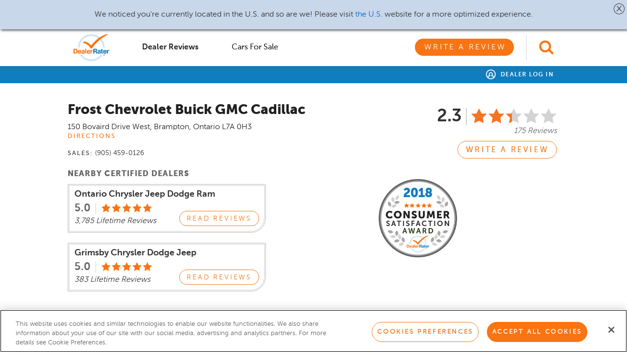

--- FILE ---
content_type: text/html; charset=utf-8
request_url: https://www.dealerrater.ca/dealer/Frost-Chevrolet-Buick-GMC-Cadillac-review-32618/
body_size: 33409
content:
   

<!DOCTYPE html>
<!--[if lt IE 7]>      <html class="no-js lt-ie9 lt-ie8 lt-ie7"> <![endif]-->
<!--[if IE 7]>         <html class="no-js lt-ie9 lt-ie8"> <![endif]-->
<!--[if IE 8]>         <html class="no-js lt-ie9"> <![endif]-->
<!--[if gt IE 8]><!-->
<html class="no-js">
 <!--<![endif]-->

<head prefix="og: http://ogp.me/ns#">
    <meta charset="utf-8">
    <meta http-equiv="X-UA-Compatible" content="IE=edge,chrome=1">
    <title class="notranslate">Frost Chevrolet Buick GMC Cadillac - Buick, Cadillac, Chevrolet, GMC, Service Center - Dealership Ratings</title>
    <meta name="description" class="notranslate" content="175 Reviews of Frost Chevrolet Buick GMC Cadillac - Buick, Cadillac, Chevrolet, GMC, Service Center Car Dealer Reviews & Helpful Consumer Information about this Buick, Cadillac, Chevrolet, GMC, Service Center dealership written by real people like you." />
    <meta name="keywords" class="notranslate" content="Frost Chevrolet Buick GMC Cadillac, Buick, Cadillac, Chevrolet, GMC, Service Center, 150 Bovaird Drive West, Brampton, ON L7A 0H3, dealer reviews, car dealership ratings, rate your dealer, car dealer directory, cars for sale" />
    <meta name="viewport" content="initial-scale=1.0001, minimum-scale=1.0001, maximum-scale=1.0001, user-scalable=no, width=device-width">
    <meta property="og:title" content="DealerRater - Car Dealer Reviews, Car Dealer Directory, Vehicles For Sale, Vehicle Recalls" />
    <meta property="og:image" content="https://www.dealerrater.ca/ncdn/s/26.20251226.1155/Graphics/locales/en-CA/logo_dealerrater_fb_200x200.jpg" />

    <!-- OneTrust Cookies Consent Notice start for dealerrater.com --><script src="https://cdn.cookielaw.org/consent/93137d83-6621-4461-aaf8-4ac5befd1dd1/otSDKStub.js" type="text/javascript" charset="UTF-8" data-domain-script="93137d83-6621-4461-aaf8-4ac5befd1dd1"  integrity="sha384-oiKCupO9/XgKxo0VrdSi6S5Gx7BZbpwjO/ZHBhEk5vIQF04voIHg99dR/y5HNXZ3"  crossorigin="anonymous" ></script><script type="text/javascript">function OptanonWrapper() {if(OnetrustActiveGroups.includes("C0002")){$.cookie('splitEnabled', 'true', { path: '/', expires: 365 });}else{$.cookie('splitEnabled', 'false', { path: '/',expires: 365 });}}</script><!-- OneTrust Cookies Consent Notice end for dealerrater.com -->
    <!-- Global Website Schema -->
    <script type="application/ld+json">
        {
        "@context": "http://schema.org",
        "@type": "WebSite",
        "name": "DealerRater",
        "url": "https://www.dealerrater.ca/"
        }
    </script>


    <link href="https://www.dealerrater.ca/ncdn/bundle/s/26.20251226.1155/ResponsiveStylesBundle.bundle.css?v=6v8eFyeekczVb74qsCj3VgjJ7adXaEI2-MM1PhDfPow1" rel="preload" as="style"/>
<link href="https://www.dealerrater.ca/ncdn/bundle/s/26.20251226.1155/ResponsiveStylesBundle.bundle.css?v=6v8eFyeekczVb74qsCj3VgjJ7adXaEI2-MM1PhDfPow1" rel="stylesheet"/>

    
    


    <script type="text/javascript">
  function recordEvent(category, action, label, value, noninteraction) {
if (typeof ga === 'function') {

   ga('send', 'event', category, action, label, value, {'nonInteraction' : noninteraction});
}  }
  function recordWarPageView(location) {
if (typeof ga === 'function') {

  ga('send', {'hitType':'pageview', 'location':location, 'title':'Add a Dealer Review'});
}  }
</script>
<script class="optanon-category-C0002" type="text/plain">
(function(i,s,o,g,r,a,m){i['GoogleAnalyticsObject']=r;i[r]=i[r]||function(){
(i[r].q=i[r].q||[]).push(arguments)},i[r].l=1*new Date();a=s.createElement(o),
m=s.getElementsByTagName(o)[0];a.async=1;a.src=g;m.parentNode.insertBefore(a,m)
})(window,document,'script','//www.google-analytics.com/analytics.js','ga');

ga('create', 'UA-87014-10', 'dealerrater.ca');
ga('set', 'dimension2', '32618');
ga('set', 'dimension7', '74');

ga('send', 'pageview');

  function recordEvent(category, action, label, value, noninteraction) {
     ga('send', 'event', category, action, label, value, {'nonInteraction' : noninteraction});
  }
  function recordWarPageView(location) {
     ga('send', {'hitType':'pageview', 'location':location, 'title':'Add a Dealer Review'});
  }
</script>

    <script type="text/javascript">
dataLayer = [{  "page_type" : "dpp", "dealer_id" : 32618, "zipcode" : "", "username" : "Not Logged-in",}]; 

function recordGoogleTagManagerConnection(connectionType) {
dataLayer.push({"is_connection" : true, "connection_type" : connectionType,  "event" : "connectionEvent"});  }

function recordGoogleTagManagerMakeSelected(make) {
dataLayer.push({"make" : make});  }

function recordGoogleTagManagerDealerSelected(dealerId) {
dataLayer.push({"dealer_id" : dealerId});  }

function recordGoogleTagManagerProductPurchase() {
dataLayer.push({"event" : "productPurchase"});  }

</script>
<!-- Google Tag Manager -->
<script>(function(w,d,s,l,i){w[l]=w[l]||[];w[l].push({'gtm.start':
new Date().getTime(),event:'gtm.js'});var f=d.getElementsByTagName(s)[0],
j=d.createElement(s),dl=l!='dataLayer'?'&l='+l:'';j.async=true;j.src=
'https://www.googletagmanager.com/gtm.js?id='+i+dl;j.type='text/plain';j.className='optanon-category-C0002';f.parentNode.insertBefore(j,f);
})(window,document,'script','dataLayer','GTM-T746MC');</script>
<!-- End Google Tag Manager -->
    <script type="text/javascript">
function trackSplitioEvent(data){
var splitHeaders = new Headers();
splitHeaders.append("Content-Type", "application/json");
splitHeaders.append("Authorization", "Bearer d3cmu7q8n8mgg4k85mu5kp0k7eqv05s8n2qn");
var splitRaw = JSON.stringify({
"eventTypeId": data.action,
"trafficTypeName": data.trafficType,
"key": data.id,
"timestamp": Date.now()
});

var splitRequestOptions = {
method: "POST",
headers: splitHeaders,
body: splitRaw,
redirect: 'follow'
};

fetch("https://events.split.io/api/events", splitRequestOptions).then(response => response.text()).catch(error => console.log(error));
}

</script>


    <link rel="icon" href="https://www.dealerrater.ca/ncdn/s/26.20251226.1155/Graphics/favicon.ico" />
    <link rel="canonical" href="https://www.dealerrater.ca/dealer/Frost-Chevrolet-Buick-GMC-Cadillac-review-32618/" />
            <link rel="next" href="https://www.dealerrater.ca/dealer/Frost-Chevrolet-Buick-GMC-Cadillac-review-32618/page2/" />
    
    <style>
        #privacy-notice {
            padding: 20px;
            position: fixed;
            bottom: 0;
            background: white;
            font-size: 12px;
            color: #212121;
            border: 1px solid #e8e8e8;
        }

        #ypaAdWrapper-dealrater iframe {
            width: 100%;
        }

        .dealerAutocomplete.ui-menu .ui-menu-item:last-of-type {
            border-bottom: none;
        }


        #mobileAutoComplete {
            padding: 5px 10px;
            position: relative;
            font-size: 16px;
            line-height: 20px;
            width: 100%;
            -moz-appearance: none;
            -webkit-appearance: none;
            appearance: none;
            background-color: #fff !important;
            -ms-border-radius: 3px;
            border-radius: 3px;
            border: 1px solid #d2d2d2;
            -webkit-box-shadow: none;
            -moz-box-shadow: none;
            box-shadow: none;
            outline-style: none;
        }

            #mobileAutoComplete::placeholder {
                font-style: italic;
                color: #a6a6a6;
                font-size: 20px;
            }

        #dpLink {
            float: right;
            padding-top: 1px;
        }

        .dpLink {
            float: right;
            display: block;
            margin-top: 9px;
            margin-right: 15px;
            margin-left: 13px;
        }

        #globalHeader {
            background: #fff;
        }

        #userHeader.global {
            background: rgb(16, 125, 191);
        }

            #userHeader.global #userHeaderRight::before {
                display: none;
            }

        #globalHeader .td-logo {
            width: 80px;
        }

        #globalHeader .td-search {
            width: 81px;
        }

        #globalHeader .td-switcher {
            width: 320px;
        }

        #globalAutocomplete {
            border: 1px solid #d2d2d2;
            padding: 5px 10px;
            font-size: 20px;
            width: 100%;
        }

            #globalAutocomplete::placeholder {
                font-style: italic;
                color: #a6a6a6;
                font-size: 20px;
            }

        #globalHeader .header-search-icon {
            height: 50px;
            padding-top: 10px;
            padding-left: 25px;
            border-left: 1px solid #d2d2d2;
            padding-bottom: 10px;
            margin-left: 25px;
        }

        #globalHeader #logoWrapper {
            padding-top: 0;
            padding-bottom: 0;
        }

        #globalHeader .quick-menu-tab {
            padding: 9px 25px;
        }

            #globalHeader .quick-menu-tab a {
                text-transform: capitalize;
            }

            #globalHeader .quick-menu-tab #warButton {
                text-transform: uppercase;
            }

                #globalHeader .quick-menu-tab #warButton.secondary-button {
                    color: #fa7412 !important;
                }

                #globalHeader .quick-menu-tab #warButton.primary-button {
                    color: #fff;
                }

        #globalHeader #primaryNavTabsContainer {
            width: 100%;
            padding-top: 0;
            float: left !important;
        }

        #ot-sdk-btn.ot-sdk-show-settings, #ot-sdk-btn.ot-sdk-show-settings:hover {
            color: inherit !important;
            border: inherit !important;
            padding: inherit !important;
            margin: inherit !important;
            background: inherit !important;
            font: inherit !important;
            line-height: inherit !important;
            content: normal !important;
        }

        @media (min-width: 976px) {
            header {
                height: auto;
            }
        }
    </style>


</head>

<body>
    <!-- Google Tag Manager (noscript) -->
<noscript><iframe src="https://www.googletagmanager.com/ns.html?id=GTM-T746MC"
height="0" width="0" style="display:none;visibility:hidden"></iframe></noscript>
<!-- End Google Tag Manager (noscript) -->
    <script type="text/javascript">
        window.recordEvent = window.recordEvent || function () {};
    </script>
    <div id="appUI">
        <!-- LEFT CONTAINER -->
        <div id="leftContainer" class="">
                
    

<div class="col-xs-12 pad-none pad-top-lg bg-white">
    <div class="consumer text-left col-xs-12">
        <div class="mobile-nav-option active">
            <a onclick="recordEvent('Global-Header', 'dealer-reviews_click', location.href, null, false);" href="https://www.dealerrater.ca/reviews" title="Dealer Reviews" class=""><img src="https://www.dealerrater.ca/ncdn/s/26.20251226.1155/Graphics/icons/dr-icon-star-gray.png" width="16" /> Dealer Reviews</a>
        </div>
        
        <div class="mobile-nav-option ">
            <a onclick="recordEvent('Global-Header', 'cars-for-sale_click', location.href, null, false);" class="" href="https://www.dealerrater.ca/classifieds" title="Cars for Sale"><img src="https://www.dealerrater.ca/ncdn/s/26.20251226.1155/Graphics/icons/dr-icon-car-gray.png" width="16" /> Cars for Sale</a>
        </div>
        <div class="col-xs-12 pad-none margin-top-xl margin-bottom-lg text-center">
            <a onclick="recordEvent('Global-Header', 'write-review_click', location.href, null, false);" class="pad-left-xxl pad-right-xxl primary-button teal" href="/consumer/writereviews/0" title="Write a Review">Write a Review</a>
        </div>
        <div class="margin-bottom-lg col-xs-12 pad-none text-center">
                <a class="font-13 bold letter-spacing-150 uppercase teal" href="https://www.dealerrater.ca/dp/" title="Dealer Panel">Dealer Log In</a>
        </div>
    </div>
</div>






        </div>

        <!-- MAIN CONTAINER -->
        <div id="mainContainer" class="bg-grey-lt">
            <!-- PUSH DOWN NOTICE -->
            <div id="locationAlertBar" class="display-none">
                <div id="pushdownNotice" class="hidden-xs bg-lt-blue text-center font-16 box-shadow-bottom">
                    <p id="locationPromptText" class="pad-lg margin-none"></p>
                    <a id="pushdownNoticeClose" class="absolute-right top-5 pointer" role="button"><img alt="Close" height="26" src="https://www.dealerrater.ca/ncdn/s/26.20251226.1155/Graphics/icons/icon_close_x.png" width="31" /></a>
                </div>
                <!-- Place holder div to push the remaining contents below the localization prompt -->
                <div id="pushDownNoticePlaceHolder" style="height: 60px;">
                </div>
            </div>
            <!-- HEADER -->
            <header class="fill-width margin-none pad-none abHeader  ">
                <!-- mobile nav -->
                <div id="mobileNavContainer" class="col-xs-12 margin-none pad-none fill-height">

                    <!-- mobile nav toggle -->
                    <div id="mobileNavHeader" class="fill-height">
                        <div class="table width-100 fill-height">
                                <div class="td valign-middle mobile-nav-td text-right">
                                    <span id="hamburgerButton" class=" glyphicon hamburgerWrapper header-icon pointer">
                                        <button id="hamburger" class="hamburger hamburger--spring orange-lt" type="button">
                                            <span class="hamburger-box">
                                                <span class="hamburger-inner"></span>
                                            </span>
                                        </button>
                                    </span>
                                    <span id="mobile-back" class="header-icon glyphicon glyphicon-arrow-left orange-lt font-24 pointer"></span>
                                </div>
                            <div class="td valign-middle mobile-td-nav text-center">
                                <!-- logo -->
                                    <a   href="https://www.dealerrater.ca/"   ><img class="logo-sm" height="20" src="https://www.dealerrater.ca/ncdn/s/26.20251226.1155/Graphics/dr-logo-horizontal.png" /></a>
                            </div>
                            <div class="td valign-middle mobile-td-autocomplete pad-left-md pad-right-md display-none">
                                <input type="text" class="" id="mobileAutoComplete" autocomplete="off" placeholder="Find dealerships by name">
                            </div>
                                <div class="td valign-middle mobile-nav-td text-left" id="searchContainer">
                                    <img class="pointer header-search-icon" id="searchToggle" src="https://www.dealerrater.ca/ncdn/s/26.20251226.1155/Graphics/icons/icon-search-orange.png" />
                                    <img class="pointer header-search-icon no-thanks display-none" id="headerNoThanks" src="https://www.dealerrater.ca/ncdn/s/26.20251226.1155/Graphics/icons/close-x-orange.png" />
                                </div>
                        </div>
                    </div>
                    
        <div class="col-xs-12 bg-white text-center pad-top-sm pad-bottom-md visible-xs">
            <a id="warGlobalHeaderLink" class="width-100 primary-button blue" href="/consumer/writereviews/0" title="Write a Review">Write a Review</a>
        </div>

                </div>

                <!-- primary nav -->
                    <div id="primaryNavContainer" class="">
                            <div id="globalHeader" class=" col-xs-12 margin-none">
                                <div class="header-wrapper ">
                                    <div class="width-100 table ">
                                        <div class="td td-logo valign-middle">
    <div class="pull-left pad-sm pad-left-none" id="logoWrapper">
            <a   href="https://www.dealerrater.ca/"    class="pad-top-md pad-bottom-md block"><img height="55" src="https://www.dealerrater.ca/ncdn/s/26.20251226.1155/Graphics/locales/en-CA/logo_dealerrater_updated.png" /></a>
    </div>
</div>
                                        <div class="td valign-middle pad-left-lg display-none td-autocomplete">
                                            <input type="text" class="global-autocomplete" id="globalAutocomplete" placeholder="Find dealerships by name" />
                                        </div>
                                        <div class="td valign-middle td-nav">
    <div id="primaryNavTabsContainer" class="warbutton-nav td text-right fill-height pull-right margin-right-none ">
        <!-- primary nav option -->
        <div class="inline-block primary-nav-option relative pull-left" id="firstNavOption">
            <div class="quick-menu-tab pad-left-none" style="width: 160px;">
                <a href="https://www.dealerrater.ca/reviews/" data-page="DealerReviews" onclick="recordEvent('Global-Header', 'dealer-reviews_click', location.href, null, false);" title="Dealer Reviews" class="bold active">Dealer Reviews</a>
            </div>
        </div>

        

        <!-- primary nav option -->
        <div class="inline-block primary-nav-option relative pull-left">
            <div class="quick-menu-tab" style="width: 160px;">
                <a data-page="CarsForSale" class="bold black" onclick="recordEvent('Global-Header', 'cars-for-sale_click', location.href, null, false);" href="https://www.dealerrater.ca/classifieds/" title="Cars for Sale">Cars for Sale</a>
            </div>
        </div>

        <div class="inline-block primary-nav-option war">
            <div class="margin-left-lg">
                <a id="warButton" data-page="WarLink" class="black primary-button orange" onclick="recordHeaderWarClick()" href="/consumer/writereviews/0" title="Write a Review">Write a Review</a>
            </div>
        </div>
    </div>
</div>
                                                <div class="td td-search valign-middle">
                                                    <div id="searchIconWrapper" class="pull-right ">
                                                        <img class="pointer header-search-icon" id="globalSearchToggle" src="https://www.dealerrater.ca/ncdn/s/26.20251226.1155/Graphics/icons/icon-search-orange.png" />
                                                        <img class="pointer header-search-icon display-none" id="globalSearchClose" src="https://www.dealerrater.ca/ncdn/s/26.20251226.1155/Graphics/icons/close-x-orange.png" />
                                                    </div>
                                                </div>
                                    </div>
                                </div>
                            </div>
                        <div id="userHeader" class="global col-xs-12 margin-none ">
                            <div class="header-wrapper relative">

                                    <div class="pull-left" id="translateDesktop">
                                        <div id="google_translate_element"></div>
                                        <script type="text/javascript">
                                            function googleTranslateElementInit() {
                                                new google.translate.TranslateElement({
                                                        pageLanguage: 'en',
                                                        includedLanguages: 'en,fr',
                                                        layout: google.translate.TranslateElement.InlineLayout.SIMPLE,
                                                        gaTrack: true,
                                                        gaId: 'UA-87014-10'
                                                    },
                                                    'google_translate_element');
                                            }
                                        </script>
                                        <script type="text/javascript" src="//translate.google.com/translate_a/element.js?cb=googleTranslateElementInit" async></script>
                                    </div>                                <div class="pull-right" id="userHeaderRight">
                                    <div id="userHeaderRightContent">
                                        <div class="pull-right text-right" >
                                                <a title="Dealer Log In" href="https://www.dealerrater.ca/dp/"><img class="margin-right-sm icon-sign" src="https://www.dealerrater.ca/ncdn/s/26.20251226.1155/Graphics/icons/icon_user_white.png" width="20" /> Dealer Log In</a>
                                        </div>

                                    </div>
                                </div>

                                <div id="userHeaderMenu" class="hidden text-left pad-left-lg pad-top-md pad-bottom-md">
                                        <a title="Reviews" href="/consumer/account/reviews" class="block">Reviews</a>
                                        <a title="Profile" href="/consumer/account/profile" class="block">Profile</a>
                                        <a title="Settings" href="/consumer/account/profile" class="block">Settings</a>
                                    
                                    <a title="Sign Out" href="/common/auth/logout?returnUrl=https%253a%252f%252fwww.dealerrater.ca%252fconsumer%252fdealer%252f32618%252freviews" class="block">Sign Out</a>
                                </div>
                            </div>
                        </div>

                        <!-- primary nav -->
                    </div>
            </header>
            <!-- CONTENT -->
            <content class="fill-width fill-height">
                <div id="contentInner" class="fill-width bg-grey-lt clear-fix">
                    








<!-- Start DealerRater Website Report 201510 pixel. Do not remove -->
<img alt="" border="0" class="tracking-pixel" height="1" src="//h.nexac.com/e/a-1737/s-3767/c-1030/g-3525.xgi?pkey=bijo15bijox40&amp;chpcm=&amp;chpsg=&amp;chpcr=&amp;chpck=nocert&amp;rand=c180d1a5-3874-45e7-a614-dae55b878a7c&amp;chpth=dpp" width="1" />
<!-- End DealerRater Website Report 201510 pixel. -->

<div class="block clear-fix pad-top-lg" id="pageContainer">
    <div class="section-container pad-none pad-bottom-lg clear-fix text-left col-xs-12" id="reviewsSection">
        <div id="overview" class="col-xs-12 pad-none">


<a href="#" id="mobileBack" class="pull-left secondary-button teal margin-top-md margin-bottom-mdlg" onclick="toggleMobilePage()" style="display: none !important;"><span class="glyphicon glyphicon-arrow-left"></span> Back</a>
<div id="collapseAllSalesPeople" class="col-xs-12 margin-none pad-none bg-grey display-none bolder">
    <div class="col-xs-12 pad-none pad-top-md pad-bottom-sm border-bottom bg-white">
        <div class="col-xs-1 pad-none pad-left-sm bg-white  pad-bottom-sm">
            <img src="https://www.dealerrater.ca/ncdn/s/26.20251226.1155/Graphics/icons/close-x-orange.png" width="25" />
        </div>
        <div class="col-xs-10 pad-none font-16 text-center bg-white pad-top-xs">
            <span>All Salespeople</span>
        </div>
        <div class="col-xs-1 pad-none bg-white"></div>
    </div>
    <div class="col-xs-12 text-left font-16 bolder pad-none pad-left-md pad-top-lg margin-left-sm bg-grey">
        Sales Department
    </div>
</div>


<div class="col-xs-12 pad-none mobile-hide text-center">
        <div class="col-xs-12 pad-none margin-top-md">
        <div class="col-xs-12 col-sm-7 col-md-8 pad-none pad-bottom-md">
            <div class="col-xs-12 text-left pad-left-md hidden-xs">
                <div class="overflow-auto dealer-info">
                    <h1 class="h1-header margin-top-md notranslate" id="dealerName">Frost Chevrolet Buick GMC Cadillac</h1>

                    <!-- mobile rating-->
                    <div class="pull-left margin-top-sm margin-bottom-sm visible-xs">
                        <div class="rating-static rating-23 margin-top-none pull-right margin-right-none"></div>
                        <span class="pull-right font-22 bolder lt-grey pad-right-md border-right margin-right-md line-height-1">2.3</span>
                    </div>
                    <p class="visible-xs font-16 italic margin-none width-100 pull-left">175 Reviews</p>
                    <!-- end mobile rating-->

                    <span class="black font-16 notranslate" id="dealerAddress">
                        <span>150 Bovaird Drive West</span>,

                        <a class="black" title="GMC Dealers near Brampton, ON" href="/directory/z/L7A%200H3/GMC/"><span>Brampton</span>, <span>Ontario</span> <span>L7A 0H3</span></a>
                    </span>
                    <div id="direction-section">
                        <a href="#" class="hidden-xs small-text block margin-bottom-mdlg" onclick="getDirections(); recordEvent('Dealer-Profile', 'Directions_click', '32618', null, true);">Directions</a>
                            <a href="http://maps.apple.com/maps?daddr=150 Bovaird Drive West+Brampton+ON" onclick="recordEvent('Dealer-Profile', 'Directions_click', '32618', null, true); return true;" class="clear-fix pull-left visible-xs small-text block">Directions</a>
                    </div>
                    <div class="hidden-xs">
                            <div class="inline-block pad-right-md phone"><span class="small-text">Sales:</span> <span>(905) 459-0126</span></div>
                                                <br />
                    </div>
                    <div class="font-16 col-xs-10 margin-none pad-none">
                    </div>
                </div>
                <!-- END MOBILE Hours section -->
                <!-- END MOBILE nav section -->


                        <a href="tel:(905) 459-0126" class="clear-fix pull-left block visible-xs secondary-button orange width-100 mobile-link margin-top-sm" onclick="clickToCallEvent();">Call (905) 459-0126</a>

            </div>
            <div class="col-xs-12 visible-xs">
                <p class="boldest font-24 margin-bottom-none">Frost Chevrolet Buick GMC Cadillac</p>
                <p class="font-14 dr-grey">Brampton, ON</p>
            </div>

            <div class="col-xs-12 visible-xs margin-top-mdlg">

    <div class="rating-tooltip-text text-center bg-white border-all absolute display-none">
This rating includes all reviews, with more weight given to recent reviews.    </div>
<div class="inline-block">
    <div class="valign-middle inline-block">
            <span class="font-36 bolder rating-number line-height-1">2.3</span>
    </div>
    <div class="valign-middle inline-block text-left">
        <div class="dr-stars orange rating-static rating-23 margin-top-none pull-right margin-right-none"></div>
    </div>
    <div class="pad-left-sm valign-middle pad-top-xs inline-block text-left font-16 italic dr-grey">
        175 Reviews
    </div>
</div>
            </div>
            <div class="col-xs-12 visible-xs margin-top-lg">
                        <a href="tel:(905) 459-0126" class="clear-fix secondary-button teal width-100 mobile-link margin-top-sm mobileCall" onclick="clickToCallEvent();">Call Dealership (905) 459-0126</a>
            </div>

                <div class="col-xs-12 pad-left-md pad-right-md margin-top-lg text-center visible-xs">

                    <a href="#" onclick="toggleMobilePage('awardsDialog')" class="mobile-link text-center small-text awards-mobile uppercase">
                        <img class="pull-left" src="https://www.dealerrater.ca/ncdn/s/26.20251226.1155/Graphics/icons/icon-awards.png" width="20" />
                        <div class="pad-left-sm pad-top-xs pull-left">View Awards</div>
                    </a>
                </div>


            <div class="col-xs-12 visible-xs margin-top-mdlg line-height-150">
                <p class="bold font-18 margin-bottom-none">
                    150 Bovaird Drive West
                </p>
                <p class="bold font-18 margin-bottom-none">
                    Brampton, ON
                </p>
                <p class="bold font-18 margin-bottom-none">
                    L7A 0H3
                </p>
                <a href="http://maps.apple.com/maps?daddr=150 Bovaird Drive West+Brampton+ON" onclick="recordEvent('Dealer-Profile', 'Directions_click', '32618', null, true); return true;" class="small-text link teal uppercase">Directions</a>
            </div>


            <div class="col-xs-12 pad-none margin-top-lg text-center visible-xs">
                <a id="mobileLink"></a>
            </div>
        </div>
        <div class="col-xs-12 col-sm-5 col-md-4 text-right pad-top-lg pad-left-none hidden-xs">

<div class="pull-right rating-details">
    <div class="dr-stars orange rating-static rating-23 margin-top-none pull-right margin-right-none"></div>
        <span class="pull-right font-36 bolder rating-number line-height-1">2.3</span>
</div>
<p class="font-16 italic margin-none pad-top-xs dr-grey clear-fix text-right">175 Reviews</p>
            <a onclick="recordWarClick()" href="/consumer/writereviews/32618?source=drp" class="secondary-button war orange bold margin-top-md">Write a review</a>


            <div class="col-xs-12 pad-none margin-top-md visible-sm">
<img class="view-awards pointer" src="https://www.dealerrater.ca/ncdn/s/26.20251226.1155/Graphics/locales/en-CA/csa/2018-seal.png" width="95" />                            </div>
            <!-- END TABLET awards section -->
        </div>
        <div id="rating-details" class="  display-none pad-md bg-white absolute">
                <div class="col-xs-12 pad-none line-height-125 font-14 italic dr-grey text-right pad-bottom-md margin-bottom-md border-bottom-light">
                    This rating includes all dealership reviews, with more weight given to recent reviews.
                </div>
                <div class="col-xs-12 pad-none">
                    <div class="table width-100">
                            <div class="tr">
                                <div class="td valign-middle text-right">
                                    Sales Price Transparency
                                </div>
                                <div class="td valign-middle pad-bottom-sm">
                                    <div class="rating-static-indv rating-33 margin-none pull-right"></div>
                                </div>
                            </div>
                            <div class="tr">
                                <div class="td valign-middle text-right">
                                    Service Price Transparency
                                </div>
                                <div class="td valign-middle pad-bottom-sm">
                                    <div class="rating-static-indv rating-12 margin-none pull-right"></div>
                                </div>
                            </div>
                            <div class="tr">
                                <div class="td valign-middle text-right">
                                    Trade-in Experience
                                </div>
                                <div class="td valign-middle pad-bottom-sm">
                                    <div class="rating-static-indv rating-15 margin-none pull-right"></div>
                                </div>
                            </div>
                            <div class="tr">
                                <div class="td valign-middle text-right">
                                    Purchase Time
                                </div>
                                <div class="td valign-middle pad-bottom-sm">
                                    <div class="rating-static-indv rating-28 margin-none pull-right"></div>
                                </div>
                            </div>
                            <div class="tr">
                                <div class="td valign-middle text-right">
                                    Finance Experience
                                </div>
                                <div class="td valign-middle pad-bottom-sm">
                                    <div class="rating-static-indv rating-37 margin-none pull-right"></div>
                                </div>
                            </div>
                            <div class="tr">
                                <div class="td valign-middle text-right">
                                    Workmanship
                                </div>
                                <div class="td valign-middle pad-bottom-sm">
                                    <div class="rating-static-indv rating-10 margin-none pull-right"></div>
                                </div>
                            </div>
                            <div class="tr">
                                <div class="td valign-middle text-right">
                                    Service Time
                                </div>
                                <div class="td valign-middle pad-bottom-sm">
                                    <div class="rating-static-indv rating-12 margin-none pull-right"></div>
                                </div>
                            </div>
                            <div class="tr">
                                <div class="td valign-middle text-right">
                                    Service Communication
                                </div>
                                <div class="td valign-middle pad-bottom-sm">
                                    <div class="rating-static-indv rating-10 margin-none pull-right"></div>
                                </div>
                            </div>
                    </div>
                </div>
        </div>
    </div>
    <div class="width-100 table pad-md hidden-xs">    
        

            <div class="td valign-top pad-right-lg text-left recommend-column recommend-tablet-column">
                    <p class="lt-grey uppercase boldest font font-16 letter-spacing-1">Nearby Certified Dealers</p>
                        <div class="col-xs-12 pad-none margin-bottom-lg border-all bottom-right-radius-30">
                            <div class="col-xs-12 pad-none border-all-light border-thick bottom-right-radius-30 pad-left-md pad-right-md pad-top-sm pad-bottom-md">
                                <p class="bolder font-18 margin-bottom-sm notranslate">Ontario Chrysler Jeep Dodge Ram</p>
                                <div class="width-100 table">
                                    <div class="td valign-top width-50">
                                        <div class="col-xs-12 pad-none margin-bottom-sm">
                                            <span class="pull-left font-22 bolder lt-grey pad-right-md border-right margin-right-md line-height-1">5.0</span>
                                            <div class="rating-static rating-50 margin-top-none pull-left margin-right-none"></div>
                                        </div>
                                        <p class="font-16 italic margin-none clear-fix">3,785 Lifetime Reviews</p>
                                    </div>
                                    <div class="td valign-bottom text-right width-50">
                                        <a href="/dealer/Ontario-Chrysler-Jeep-Dodge-Ram-review-33849/" onclick="recordEvent('Dealer-Profile', 'Nearby-Cert-Dealer_click', '33849', null, false);" class="secondary-button orange pull-right chatLink">Read Reviews</a>

                                    </div>
                                </div>

                            </div>
                        </div>
                        <div class="col-xs-12 pad-none margin-bottom-lg border-all bottom-right-radius-30">
                            <div class="col-xs-12 pad-none border-all-light border-thick bottom-right-radius-30 pad-left-md pad-right-md pad-top-sm pad-bottom-md">
                                <p class="bolder font-18 margin-bottom-sm notranslate">Grimsby Chrysler Dodge Jeep</p>
                                <div class="width-100 table">
                                    <div class="td valign-top width-50">
                                        <div class="col-xs-12 pad-none margin-bottom-sm">
                                            <span class="pull-left font-22 bolder lt-grey pad-right-md border-right margin-right-md line-height-1">5.0</span>
                                            <div class="rating-static rating-50 margin-top-none pull-left margin-right-none"></div>
                                        </div>
                                        <p class="font-16 italic margin-none clear-fix">383 Lifetime Reviews</p>
                                    </div>
                                    <div class="td valign-bottom text-right width-50">
                                        <a href="/dealer/Grimsby-Chrysler-Dodge-Jeep-review-32772/" onclick="recordEvent('Dealer-Profile', 'Nearby-Cert-Dealer_click', '32772', null, false);" class="secondary-button orange pull-right chatLink">Read Reviews</a>

                                    </div>
                                </div>

                            </div>
                        </div>

            </div>

            <div class="td text-center valign-top  hidden-sm pad-top-lg">
                
<img class="view-awards pointer" src="https://www.dealerrater.ca/ncdn/s/26.20251226.1155/Graphics/locales/en-CA/csa/2018-seal.png" width="160" />
            </div>
        <div class="td"></div>
    </div>
    </div>

<!--- AWARDS CONTENT -->
    <div class="display-none" id="awardsDialog">
        <h3 class="popup-title">
            <span class="hidden-xs hidden-sm"><span class='notranslate'>Frost Chevrolet Buick GMC Cadillac</span> Awards</span>
            <span class="visible-xs visible-sm bolder pad-left-lg block pull-left">Awards</span>
        </h3>
        <a href="#" class="popup-close"></a>
        <div class="popup-content-wrapper">
            <div class="col-xs-12 pad-none" id="awardsWrapper">

                    <div class="col-xs-12 pad-none">
                            <div class="col-xs-12  pad-none text-center margin-bottom-lg award"><img class="csa-award-image" src="https://www.dealerrater.ca/ncdn/s/26.20251226.1155/Graphics/locales/en-CA/csa/2018-seal.png" width="130" /></div>
                    </div>
            </div>
        </div>
    </div>




<style>
    #direction-section {
        width: 100px;
    }

    #rating-details {
        top: -18px;
        right: 278px;
        width: 300px;
        z-index: 1001;
    }
    #rating-details.no-rating {
        top: 7px;
        right: 295px;
    }
    #rating-details.no-content {
        top: 18px;
    }
    #rating-details.no-rating:before, #rating-details.no-rating:after {
        top: 35px;
    }
    .adspace iframe {
        max-width: 300px;
        max-height: 250px;
    }
    .rating-tooltip-text {
        top: 65px;
    }
    .contact-btn-wrapper {
        margin-left: 2px;
    }
    .ctaLink, .chatLink {
        font-size: 14px !important;
    }

    .claim-dealer-tablet .td {
        min-width: 250px;
    }

    #dealerLink {
        -ms-border-bottom-right-radius: 0;
        border-bottom-right-radius: 0;
        -ms-border-top-right-radius: 0;
        border-top-right-radius: 0;
        border: 1px solid #00adc2;
    }
    #serviceLink {
        -ms-border-bottom-left-radius: 0;
        border-bottom-left-radius: 0;
        -ms-border-top-left-radius: 0;
        border-top-left-radius: 0;
    }
    #dealerLink:after {
        content: '';
        position: absolute;
        top: 100%;
        left: 0;
        right: 0;
        margin: 0 auto;
        width: 0;
        height: 0;
        border-left: solid 10px transparent;
        border-right: solid 10px transparent;
        border-top: solid 10px #00adc2;
    }
    #overview h5 {
        font-size: 12px !important;
        text-transform: uppercase !important;
    }
    .rating-static, .rating-static-indv {
        background-image: url("https://www.dealerrater.ca/ncdn/s/26.20251226.1155/Graphics/bg_star_rating_new_orange_lt.png");
    }
    #badge-tooltip {
        position: absolute;
        background: #ffffff;
        border: 2px solid #00adc2;
        -ms-border-radius: 20px;
        border-radius: 20px;
        padding: 10px;
        width: 190px;
        top: 140px;
        left: -50px;
    }

    #badge-tooltip:after,  #badge-tooltip:before {
        bottom: 100%;
        left: 50%;
        border: solid transparent;
        content: " ";
        height: 0;
        width: 0;
        position: absolute;
        pointer-events: none;
    }
    #badge-tooltip:after {
        border-bottom-color: #ffffff;
        border-width: 10px;
        margin-left: -10px;
    }

    #badge-tooltip:before {
        border-bottom-color: #00adc2;
        border-width: 13px;
        margin-left: -13px;
    }
    .about-us {
        white-space: pre-line;
    }
    .awards-column {
        width: 180px;
    }
    .claim-column {
        width: 240px;
    }
    .border-left-orange {
        border-left: 2px solid #fa7412;
    }

    #awardsWrapper {
        max-height: 420px;
        overflow-y: auto;
    }
    .review-page-nav a.active, #persistentNav .active {
        border-bottom: 3px solid #00adc2;
    }
    #persistentNav{
        position: fixed;
        top: 0;
        left:0;
        z-index: 1001;
    }
    .persistentNavWrapper{
        margin: auto;
        max-width: 1024px !important;
        clear: both;
    }
    #persistentNav a{
        padding-bottom: 31px !important;
    }
    .wide-layout {
        margin-top: -10px;
    }
    #persistentNav .wide-layout a {
        padding-bottom: 12px !important;
    }
    .ad-column {
        width: 315px;
    }
    .recommend-column {
        width: 425px;
    }
    .overflow-auto.dealer-info {
        padding-bottom: 2px;
    }

    ::-webkit-input-placeholder {
        font-family: MuseoSans-300;
        font-style: italic;
        color: #939293 !important;
        font-size: 14px;
    }

    ::-moz-placeholder {
        font-family: MuseoSans-300;
        font-style: italic;
        color: #939293 !important;
        font-size: 14px;
    }

    :-ms-input-placeholder {
        font-family: MuseoSans-300;
        font-style: italic;
        color: #939293 !important;
        font-size: 14px;
    }

    .claim-this-page-input {
        height: 45px;
        width: 95%;
    }

    @media (max-width: 1100px) {
        #badge-tooltip {
            left: 0;
        }
        #badge-tooltip:after, #badge-tooltip:before {
            left: 25%;
        }
    }
    @media (max-width: 975px) {
        .phone {
            display: block;
            border: 0;
            padding: 0 !important;
            line-height: 1.5em;
        }
        .about-us-column {
            padding-right: 10px !important;
        }
        .recommend-tablet-column {
            padding-top: 70px !important;
        }
    }
    @media (max-width: 767px) {
        #pageContainer, .section-container#reviewsSection {
            padding: 0 !important;
        }
        .overview-section {
            padding: 0 !important;
            display: table;
            width: 100%;
        }
        .warLink {
            margin-top: 10px;
            display: inline-block !important;
            float: none !important;
        }


        #dealerLink, #serviceLink{
            width: 50%;
            padding: 7px 20px;
            margin-top: 10px;
        }
        #dealerLink:after, #serviceLink:after {
            display: none;
        }
        .overview-section {
            padding: 0 10px !important;
        }
        .mobile-dpp-nav .td.active {
            background: #05aec1;
        }
        .mobile-dpp-nav .td a {
            display: block;
            padding-top: 10px;
            padding-bottom: 10px;
        }
        .mobile-dpp-nav .td.active a {
            color: #fff !important;
        }
        .mobileCall {
            display: inline-block !important;
            max-width: 375px;
        }
        #reviewsSection {
            background-color:#f8f8f8;
        }
        .today-label, .view-all-hours {
            display: none;
        }
        .dealer-hours .view-hours.small-text {
            color: #05aec1 !important;
            margin-top: 0 !important;
        }
        .view-ab-hours {
            display: inline-block !important;
        }
        .open-today-label, .hours-open, .closed-today {
            display: inline !important;
            font-size: 18px;
            text-transform: none;
            letter-spacing: normal;
        }
        .covid-hours-table, .covid-hours-table .td {
            display: block;
        }
        .covid-hours-table .td {
            padding-left: 0 !important;
        }
        .covid-hours-table .td span {
            font-size: 18px;
            text-transform: none;
            letter-spacing: normal;
            line-height: 1.25;
        }
        .covid-hours-table .bell-icon {
            display: none;
        }
        .hours-open {
            text-transform: lowercase;
        }
        .dealer-hours .small-text{
            float: none !important;
        }
        .dealer-hours .light-green, .dealer-hours .red-dk {
            display: none;
        }

        .star-icon {
            display: inline !important;
        }
        #badge {
            margin-top: 12px;
        }
        .badge-tooltip {
            width: 65px;
        }
        #dealerName {
            font-size: 20px !important;
        }
        #dealerAddress {
            font-size: 14px !important;
            display: block;
            float: left;
            clear: both;
            margin-top: 10px;
        }
        .mobile-link {
            font-size: 14px !important;
        }
        #awardsDialog {
            padding: 0 !important;
        }
        #awardsWrapper {
            max-height: none;
            overflow: auto;
        }
        .doty-award-image{
            height: 150px;
        }
        .csa-award-image{
            width: 150px;
        }
        #hoursDialog {
            padding: 0 10px !important;
        }
        .claim-dealer-tablet .td {
            width: 100%;
            display: block !important;
        }
        .claim-dealer-tablet .primary-button.teal, .awards-mobile {
            display: inline-block !important;
        }
        .chatLink.war {
            float: none !important;
            display: inline-block !important;
        }
        .overview-mobile-nav a.active {
            background: #107dbf;
            border-color: #cfe5f2;
        }
    }
    @media (max-width: 550px) {


        .star-icon {
            display: inline !important;
            float: left;
            padding-right: 2px;
            padding-top: 2px;
        }

        .review-btn-text {
            width: 65px;
            float: left;
        }

    }
</style>
        </div>
        

                    <div class="col-xs-12 pad-top-lg mobile-hide" id="uncertifiedReviews">
                        
<div class="col-xs-12 col-sm-12 col-md-9 pad-left-none margin-bottom-xl" id="keywordFilters">
    <p class="bolder font-16 pad-left-md pad-right-md">Filter Reviews by Keyword</p>
    <div class="review-keywords col-xs-12 pad-none">
            <a href="#" data-id="6522BE04E41D21F9FEA9CB5882D98284" class="review-keyword">buying experience</a>
            <a href="#" data-id="979B93285DE87C4731FC824BD9E4BA75" class="review-keyword">communication</a>
            <a href="#" data-id="5AFFE68DB53153B7DF59D2391BA23047" class="review-keyword">avoid dealership</a>
            <a href="#" data-id="A699A3EA1FCE47DD9988F5702A287609" class="review-keyword">Frost</a>
            <a href="#" data-id="1D0258C2440A8D19E716292B231E3190" class="review-keyword">manager</a>
            <a href="#" data-id="986AF4A2F82D75BBD727DA559BE9F04D" class="review-keyword">service manager</a>
            <a href="#" data-id="F160372DB62969591BD26C1686194986" class="review-keyword">stay away</a>
            <a href="#" data-id="9AB776B93B3C6BBB67F4545371814423" class="review-keyword">repair</a>
    </div>
</div>
<div class="col-xs-12 col-sm-12 col-md-3 pad-right-none dr-form" id="typeFilters">
    <p class="bolder font-16">By Type</p>
    <div class="col-xs-12 pad-none">
        <select id="review-filter" class="font-18">
            <option value="">All Reviews</option>
            <option value="ONLY_SALES">Only Sales</option>
            <option value="ONLY_SERVICE">Only Service</option>
            <option value="ONLY_POSITIVE">Only Positive</option>
            <option value="ONLY_NEGATIVE">Only Negative</option>
        </select>
    </div>
</div>                        <h2 class="h2-header font-20 margin-bottom-sm clear-fix pad-bottom-md border-bottom-light">

175 Reviews of Frost Chevrolet Buick GMC Cadillac                        </h2>



<div class="review-entry col-xs-12 text-left pad-none pad-top-lg pad-bottom-lg border-bottom-teal-lt">
    <a name="r30428735"></a>
    <div class="col-xs-12 col-sm-3 pad-left-none text-center review-date margin-bottom-md">
        <div class="italic col-xs-6 col-sm-12 pad-none margin-none font-20">August 20, 2025</div>
        <div class="col-xs-6 col-sm-12 pad-none dealership-rating">
            <div class="rating-static visible-xs pad-none margin-none rating-50 pull-right"></div>
            <div class="rating-static hidden-xs rating-50 margin-center"></div>
            <div class="col-xs-12 hidden-xs pad-none margin-top-sm small-text dr-grey">SALES VISIT - NEW</div>
        </div>
    </div>
    <div class="col-xs-12 col-sm-9 pad-none review-wrapper">
        <!-- REVIEW BODY -->
        <div class="tr margin-top-md">
            <div class="td text-left valign-top ">
                <p class="font-16 margin-bottom-none line-height-25">

                    <span class="review-title bolder font-18 italic">&quot;My experience here was truly exceptional, thanks to</span>
                    <span class="review-snippet"> Ravneet. I dread the typical car-buying hassle, but Ravneet made it genuinely enjoyable. She has a high caliber of professionalism, incredibly attent</span>
                    <span class="review-whole display-none pre"> Ravneet. I dread the typical car-buying hassle, but Ravneet made it genuinely enjoyable. She has a high caliber of professionalism, incredibly attentive to my needs, answered all my questions thoroughly, and never once made me feel pressured. Her expertise helped me make an informed decision, which allowed me to purchase the car of my desire. If you&#39;re looking for a low-pressure, high-value car-buying experience, ask for Ravneet. Five stars from me with no question about it. Everyone I interacted with, from the front desk to the sales team to the finance department, was professional, friendly, and incredibly efficient. They clearly value their customers&#39; time. Highly recommend their excellent service and great selection!&quot;
 
</span>
                        <a id="30428735" class="read-more-toggle pointer line-height-25 small-text bolder inline margin-bottom-md">More</a>
                </p>
            </div>
        </div>
        <!--  USER-->
        <div class="margin-bottom-sm line-height-150">
            <span class="italic font-16 bolder notranslate">by VWMathew</span>
        </div>

        <!-- REVIEW RATINGS - ALL -->
        <div class="pull-left pad-left-md pad-right-md bg-grey-lt margin-bottom-md review-ratings-all review-hide">
            <!-- REVIEW RATING - CUSTOMER SERVICE -->
            <div class="table width-100 pad-left-none pad-right-none margin-bottom-md">
                        <div class="tr margin-bottom-md">
                            <div class="td lt-grey small-text pad-right-sm no-wrap">Sales Price Transparency</div>
                            <div class="rating-static-indv rating-50 margin-top-none td"></div>
                        </div>
                        <div class="tr margin-bottom-md">
                            <div class="td lt-grey small-text pad-right-sm no-wrap">Purchase Time</div>
                            <div class="rating-static-indv rating-50 margin-top-none td"></div>
                        </div>
                        <div class="tr margin-bottom-md">
                            <div class="td lt-grey small-text pad-right-sm no-wrap">Finance Experience</div>
                            <div class="rating-static-indv rating-50 margin-top-none td"></div>
                        </div>

                <!-- REVIEW RATING - RECOMMEND DEALER -->
                <div class="tr">
                    <div class="lt-grey small-text td">Recommend Dealer</div>
                    <div class="td small-text boldest">
                        Yes
                    </div>
                </div>
            </div>
        </div>

        <!-- EMPLOYEE SECTION -->
        <div class="clear-fix  margin-top-sm">
                <div class="col-xs-12 lt-grey pad-left-none employees-wrapper">
                    <div class="small-text">Employees Worked With </div>


                        <div class="col-xs-12 pad-none pad-top-sm ">
                            <span class="italic font-13 notranslate">Ravneet Gill </span>
                        </div>
                </div>
        </div>

        <!-- SOCIAL MEDIA AND REVIEW ACTIONS -->
        <div class="col-xs-12 pad-none review-hide margin-top-lg">
            <div class="pull-left">
                <a href="https://twitter.com/intent/tweet?url=http://www.dealerrater.ca/consumer/social/30428735&amp;via=dealerrater&amp;text=Check+out+the+latest+review+on+Frost+Chevrolet+Buick+GMC+Cadillac" onclick="window.open('https://twitter.com/intent/tweet?url=http://www.dealerrater.ca/consumer/social/30428735&amp;via=dealerrater&amp;text=Check+out+the+latest+review+on+Frost+Chevrolet+Buick+GMC+Cadillac', 'sharer', 'toolbar=0,status=0,width=750,height=500');return false;" target="_blank" rel="nofollow" title="Twitter"><img class="align-bottom" height="20" src="https://www.dealerrater.ca/ncdn/s/26.20251226.1155/Graphics/icons/icon_twitter_sm.png" /></a>
                <a href="http://www.facebook.com/share.php?u=http://www.dealerrater.ca/consumer/social/30428735" onclick="window.open('http://www.facebook.com/share.php?u=http://www.dealerrater.ca/consumer/social/30428735', 'sharer', 'toolbar=0,status=0,width=750,height=500');return false;" target="_blank" rel="nofollow" title="Facebook"><img class="align-bottom" height="20" src="https://www.dealerrater.ca/ncdn/s/26.20251226.1155/Graphics/icons/icon_facebook_sm.png" /></a>
            </div>
            <div class="pull-left margin-left-md">
                <a href="#" onclick="javascript:window.reportReview(30428735); return false;" class="small-text">Report</a> |
                <a href="#" data-dealer-id="32618" data-review-id="30428735" class="print-review small-text">Print</a>
            </div>
        </div>

        <!-- PUBLIC MESSAGES -->
    </div>

</div>

<style>

    .review-response {
        overflow: hidden;
    }

    .open .review-response {
        max-height: none;
    }

    @media (max-width: 767px) {
        .public-messages {
            border-top: none !important;
            margin-left: 0 !important;
            margin-top: 5px !important;
            padding-top: 0 !important;
        }

        .review-hide {
            display: none !important;
        }

        .open .review-hide {
            display: block !important;
        }
    }
</style>

<div class="review-entry col-xs-12 text-left pad-none pad-top-lg pad-bottom-lg border-bottom-teal-lt">
    <a name="r30310403"></a>
    <div class="col-xs-12 col-sm-3 pad-left-none text-center review-date margin-bottom-md">
        <div class="italic col-xs-6 col-sm-12 pad-none margin-none font-20">July 23, 2025</div>
        <div class="col-xs-6 col-sm-12 pad-none dealership-rating">
            <div class="rating-static visible-xs pad-none margin-none rating-10 pull-right"></div>
            <div class="rating-static hidden-xs rating-10 margin-center"></div>
            <div class="col-xs-12 hidden-xs pad-none margin-top-sm small-text dr-grey">SERVICE VISIT</div>
        </div>
    </div>
    <div class="col-xs-12 col-sm-9 pad-none review-wrapper">
        <!-- REVIEW BODY -->
        <div class="tr margin-top-md">
            <div class="td text-left valign-top ">
                <p class="font-16 margin-bottom-none line-height-25">

                    <span class="review-title bolder font-18 italic">⭐ 1-Star Review

DO NOT BUY FROM FROST CADILLAC</span>
                    <span class="review-snippet"> BRAMPTON OR GM IN GENERAL.

I bought a Cadillac XT6 in 2020 from Frost Cadillac Brampton, and it has been a complete nightmare. After only 50,000 k</span>
                    <span class="review-whole display-none pre"> BRAMPTON OR GM IN GENERAL.

I bought a Cadillac XT6 in 2020 from Frost Cadillac Brampton, and it has been a complete nightmare. After only 50,000 km, I was driving on Highway 410 when the car suddenly shut down in the middle of the road. The power steering locked, and I barely managed to save my life by getting to the emergency lane. I called Cadillac support — they said a tow truck would contact me. The towing company called and told me it would take 3 hours to arrive.

Meanwhile, my dashboard was showing all kinds of errors — “hood open,” “key not detected,” etc. I tried to restart the car 5–7 times before it finally started. I took the next exit, but then the wipers went off on their own, the horn started blaring, and windshield washer fluid sprayed everywhere. The car was making loud noises. I somehow made it to Frost Cadillac, where people were literally laughing at the condition of my vehicle. I told them I could have died, and they casually said they’d check it.

They told me everything was “fine” and sent me back on the road. But the same issue came up again. I returned, and only then did they say the BCM (Body Control Module) was faulty and would take two weeks to arrive from the USA.

After getting it fixed, I drove another 20,000 km and the same problem happened again — this time in Windsor. Again, two weeks for repairs.

Now for the third time, the issue came up while I was in New York. I called the nearest Cadillac dealership — they refused to help and said they were fully booked for 3 weeks. They told me to call the original dealer. I contacted Frost Cadillac, and they rudely said, “Call GM or tow your car to Canada — we can’t help you.” No support, no courtesy.

These people at Frost Cadillac only treat you nicely when you’re buying the car. After that, they don’t care about you or your safety. Now I’m stuck in New York relying on a local mechanic because GM and Cadillac have completely abandoned me.

Please, buy at your own risk. I will NEVER buy a GM vehicle again — especially not from Frost Cadillac Brampton.
</span>
                        <a id="30310403" class="read-more-toggle pointer line-height-25 small-text bolder inline margin-bottom-md">More</a>
                </p>
            </div>
        </div>
        <!--  USER-->
        <div class="margin-bottom-sm line-height-150">
            <span class="italic font-16 bolder notranslate">by Mundair</span>
        </div>

        <!-- REVIEW RATINGS - ALL -->
        <div class="pull-left pad-left-md pad-right-md bg-grey-lt margin-bottom-md review-ratings-all review-hide">
            <!-- REVIEW RATING - CUSTOMER SERVICE -->
            <div class="table width-100 pad-left-none pad-right-none margin-bottom-md">
                        <div class="tr margin-bottom-md">
                            <div class="td lt-grey small-text pad-right-sm no-wrap">Service Price Transparency</div>
                            <div class="rating-static-indv rating-10 margin-top-none td"></div>
                        </div>
                        <div class="tr margin-bottom-md">
                            <div class="td lt-grey small-text pad-right-sm no-wrap">Workmanship</div>
                            <div class="rating-static-indv rating-10 margin-top-none td"></div>
                        </div>
                        <div class="tr margin-bottom-md">
                            <div class="td lt-grey small-text pad-right-sm no-wrap">Service Time</div>
                            <div class="rating-static-indv rating-10 margin-top-none td"></div>
                        </div>
                        <div class="tr margin-bottom-md">
                            <div class="td lt-grey small-text pad-right-sm no-wrap">Service Communication</div>
                            <div class="rating-static-indv rating-10 margin-top-none td"></div>
                        </div>

                <!-- REVIEW RATING - RECOMMEND DEALER -->
                <div class="tr">
                    <div class="lt-grey small-text td">Recommend Dealer</div>
                    <div class="td small-text boldest">
                        No
                    </div>
                </div>
            </div>
        </div>

        <!-- EMPLOYEE SECTION -->
        <div class="clear-fix  margin-top-sm">
                <div class="col-xs-12 lt-grey pad-left-none employees-wrapper">
                    <div class="small-text">Employees Worked With </div>


                        <div class="col-xs-12 pad-none pad-top-sm ">
                            <span class="italic font-13 notranslate">Hussain </span>
                        </div>
                </div>
        </div>

        <!-- SOCIAL MEDIA AND REVIEW ACTIONS -->
        <div class="col-xs-12 pad-none review-hide margin-top-lg">
            <div class="pull-left">
                <a href="https://twitter.com/intent/tweet?url=http://www.dealerrater.ca/consumer/social/30310403&amp;via=dealerrater&amp;text=Check+out+the+latest+review+on+Frost+Chevrolet+Buick+GMC+Cadillac" onclick="window.open('https://twitter.com/intent/tweet?url=http://www.dealerrater.ca/consumer/social/30310403&amp;via=dealerrater&amp;text=Check+out+the+latest+review+on+Frost+Chevrolet+Buick+GMC+Cadillac', 'sharer', 'toolbar=0,status=0,width=750,height=500');return false;" target="_blank" rel="nofollow" title="Twitter"><img class="align-bottom" height="20" src="https://www.dealerrater.ca/ncdn/s/26.20251226.1155/Graphics/icons/icon_twitter_sm.png" /></a>
                <a href="http://www.facebook.com/share.php?u=http://www.dealerrater.ca/consumer/social/30310403" onclick="window.open('http://www.facebook.com/share.php?u=http://www.dealerrater.ca/consumer/social/30310403', 'sharer', 'toolbar=0,status=0,width=750,height=500');return false;" target="_blank" rel="nofollow" title="Facebook"><img class="align-bottom" height="20" src="https://www.dealerrater.ca/ncdn/s/26.20251226.1155/Graphics/icons/icon_facebook_sm.png" /></a>
            </div>
            <div class="pull-left margin-left-md">
                <a href="#" onclick="javascript:window.reportReview(30310403); return false;" class="small-text">Report</a> |
                <a href="#" data-dealer-id="32618" data-review-id="30310403" class="print-review small-text">Print</a>
            </div>
        </div>

        <!-- PUBLIC MESSAGES -->
    </div>

</div>

<style>

    .review-response {
        overflow: hidden;
    }

    .open .review-response {
        max-height: none;
    }

    @media (max-width: 767px) {
        .public-messages {
            border-top: none !important;
            margin-left: 0 !important;
            margin-top: 5px !important;
            padding-top: 0 !important;
        }

        .review-hide {
            display: none !important;
        }

        .open .review-hide {
            display: block !important;
        }
    }
</style>

<div class="review-entry col-xs-12 text-left pad-none pad-top-lg pad-bottom-lg border-bottom-teal-lt">
    <a name="r12964180"></a>
    <div class="col-xs-12 col-sm-3 pad-left-none text-center review-date margin-bottom-md">
        <div class="italic col-xs-6 col-sm-12 pad-none margin-none font-20">December 24, 2024</div>
        <div class="col-xs-6 col-sm-12 pad-none dealership-rating">
            <div class="rating-static visible-xs pad-none margin-none rating-10 pull-right"></div>
            <div class="rating-static hidden-xs rating-10 margin-center"></div>
            <div class="col-xs-12 hidden-xs pad-none margin-top-sm small-text dr-grey">SERVICE VISIT</div>
        </div>
    </div>
    <div class="col-xs-12 col-sm-9 pad-none review-wrapper">
        <!-- REVIEW BODY -->
        <div class="tr margin-top-md">
            <div class="td text-left valign-top ">
                <p class="font-16 margin-bottom-none line-height-25">

                    <span class="review-title bolder font-18 italic">The single worst customer service experience of my life.</span>
                    <span class="review-snippet">  Whatever you do, do not buy a car from them.  If you want to buy GM, go to the Mississauga dealership instead.</span>
                    <span class="review-whole display-none pre">  Whatever you do, do not buy a car from them.  If you want to buy GM, go to the Mississauga dealership instead.</span>
                        <a id="12964180" class="read-more-toggle pointer line-height-25 small-text bolder inline margin-bottom-md">More</a>
                </p>
            </div>
        </div>
        <!--  USER-->
        <div class="margin-bottom-sm line-height-150">
            <span class="italic font-16 bolder notranslate">by Matt</span>
        </div>

        <!-- REVIEW RATINGS - ALL -->
        <div class="pull-left pad-left-md pad-right-md bg-grey-lt margin-bottom-md review-ratings-all review-hide">
            <!-- REVIEW RATING - CUSTOMER SERVICE -->
            <div class="table width-100 pad-left-none pad-right-none margin-bottom-md">
                        <div class="tr margin-bottom-md">
                            <div class="td lt-grey small-text pad-right-sm no-wrap">Service Price Transparency</div>
                            <div class="rating-static-indv rating-10 margin-top-none td"></div>
                        </div>
                        <div class="tr margin-bottom-md">
                            <div class="td lt-grey small-text pad-right-sm no-wrap">Workmanship</div>
                            <div class="rating-static-indv rating-10 margin-top-none td"></div>
                        </div>
                        <div class="tr margin-bottom-md">
                            <div class="td lt-grey small-text pad-right-sm no-wrap">Service Time</div>
                            <div class="rating-static-indv rating-10 margin-top-none td"></div>
                        </div>
                        <div class="tr margin-bottom-md">
                            <div class="td lt-grey small-text pad-right-sm no-wrap">Service Communication</div>
                            <div class="rating-static-indv rating-10 margin-top-none td"></div>
                        </div>

                <!-- REVIEW RATING - RECOMMEND DEALER -->
                <div class="tr">
                    <div class="lt-grey small-text td">Recommend Dealer</div>
                    <div class="td small-text boldest">
                        No
                    </div>
                </div>
            </div>
        </div>

        <!-- EMPLOYEE SECTION -->
        <div class="clear-fix  margin-top-sm">
                <div class="col-xs-12 lt-grey pad-left-none employees-wrapper">
                    <div class="small-text">Employees Worked With </div>


                        <div class="col-xs-12 pad-none pad-top-sm ">
                            <span class="italic font-13 notranslate">Parts manager  </span>
                        </div>
                </div>
        </div>

        <!-- SOCIAL MEDIA AND REVIEW ACTIONS -->
        <div class="col-xs-12 pad-none review-hide margin-top-lg">
            <div class="pull-left">
                <a href="https://twitter.com/intent/tweet?url=http://www.dealerrater.ca/consumer/social/12964180&amp;via=dealerrater&amp;text=Check+out+the+latest+review+on+Frost+Chevrolet+Buick+GMC+Cadillac" onclick="window.open('https://twitter.com/intent/tweet?url=http://www.dealerrater.ca/consumer/social/12964180&amp;via=dealerrater&amp;text=Check+out+the+latest+review+on+Frost+Chevrolet+Buick+GMC+Cadillac', 'sharer', 'toolbar=0,status=0,width=750,height=500');return false;" target="_blank" rel="nofollow" title="Twitter"><img class="align-bottom" height="20" src="https://www.dealerrater.ca/ncdn/s/26.20251226.1155/Graphics/icons/icon_twitter_sm.png" /></a>
                <a href="http://www.facebook.com/share.php?u=http://www.dealerrater.ca/consumer/social/12964180" onclick="window.open('http://www.facebook.com/share.php?u=http://www.dealerrater.ca/consumer/social/12964180', 'sharer', 'toolbar=0,status=0,width=750,height=500');return false;" target="_blank" rel="nofollow" title="Facebook"><img class="align-bottom" height="20" src="https://www.dealerrater.ca/ncdn/s/26.20251226.1155/Graphics/icons/icon_facebook_sm.png" /></a>
            </div>
            <div class="pull-left margin-left-md">
                <a href="#" onclick="javascript:window.reportReview(12964180); return false;" class="small-text">Report</a> |
                <a href="#" data-dealer-id="32618" data-review-id="12964180" class="print-review small-text">Print</a>
            </div>
        </div>

        <!-- PUBLIC MESSAGES -->
    </div>

</div>

<style>

    .review-response {
        overflow: hidden;
    }

    .open .review-response {
        max-height: none;
    }

    @media (max-width: 767px) {
        .public-messages {
            border-top: none !important;
            margin-left: 0 !important;
            margin-top: 5px !important;
            padding-top: 0 !important;
        }

        .review-hide {
            display: none !important;
        }

        .open .review-hide {
            display: block !important;
        }
    }
</style>

<div class="review-entry col-xs-12 text-left pad-none pad-top-lg pad-bottom-lg border-bottom-teal-lt">
    <a name="r12832134"></a>
    <div class="col-xs-12 col-sm-3 pad-left-none text-center review-date margin-bottom-md">
        <div class="italic col-xs-6 col-sm-12 pad-none margin-none font-20">November 15, 2024</div>
        <div class="col-xs-6 col-sm-12 pad-none dealership-rating">
            <div class="rating-static visible-xs pad-none margin-none rating-10 pull-right"></div>
            <div class="rating-static hidden-xs rating-10 margin-center"></div>
            <div class="col-xs-12 hidden-xs pad-none margin-top-sm small-text dr-grey">SALES VISIT - NEW</div>
        </div>
    </div>
    <div class="col-xs-12 col-sm-9 pad-none review-wrapper">
        <!-- REVIEW BODY -->
        <div class="tr margin-top-md">
            <div class="td text-left valign-top ">
                <p class="font-16 margin-bottom-none line-height-25">

                    <span class="review-title bolder font-18 italic">Very bad customer service.</span>
                    <span class="review-snippet">very dishonest financial staffing.
Took them more that 20 days to pay out my existing loan, leaving me carring 2 car payments and own 1 car. Never go</span>
                    <span class="review-whole display-none pre">very dishonest financial staffing.
Took them more that 20 days to pay out my existing loan, leaving me carring 2 car payments and own 1 car. Never gonna do business here again. </span>
                        <a id="12832134" class="read-more-toggle pointer line-height-25 small-text bolder inline margin-bottom-md">More</a>
                </p>
            </div>
        </div>
        <!--  USER-->
        <div class="margin-bottom-sm line-height-150">
            <span class="italic font-16 bolder notranslate">by harisaywackandre</span>
        </div>

        <!-- REVIEW RATINGS - ALL -->
        <div class="pull-left pad-left-md pad-right-md bg-grey-lt margin-bottom-md review-ratings-all review-hide">
            <!-- REVIEW RATING - CUSTOMER SERVICE -->
            <div class="table width-100 pad-left-none pad-right-none margin-bottom-md">
                        <div class="tr margin-bottom-md">
                            <div class="td lt-grey small-text pad-right-sm no-wrap">Sales Price Transparency</div>
                            <div class="rating-static-indv rating-10 margin-top-none td"></div>
                        </div>
                        <div class="tr margin-bottom-md">
                            <div class="td lt-grey small-text pad-right-sm no-wrap">Trade-in Experience</div>
                            <div class="rating-static-indv rating-10 margin-top-none td"></div>
                        </div>
                        <div class="tr margin-bottom-md">
                            <div class="td lt-grey small-text pad-right-sm no-wrap">Purchase Time</div>
                            <div class="rating-static-indv rating-10 margin-top-none td"></div>
                        </div>
                        <div class="tr margin-bottom-md">
                            <div class="td lt-grey small-text pad-right-sm no-wrap">Finance Experience</div>
                            <div class="rating-static-indv rating-10 margin-top-none td"></div>
                        </div>

                <!-- REVIEW RATING - RECOMMEND DEALER -->
                <div class="tr">
                    <div class="lt-grey small-text td">Recommend Dealer</div>
                    <div class="td small-text boldest">
                        No
                    </div>
                </div>
            </div>
        </div>

        <!-- EMPLOYEE SECTION -->
        <div class="clear-fix  margin-top-sm">
                <div class="col-xs-12 lt-grey pad-left-none employees-wrapper">
                    <div class="small-text">Employees Worked With </div>


                        <div class="col-xs-12 pad-none pad-top-sm ">
                            <span class="italic font-13 notranslate">Ranjeev, Mohit </span>
                        </div>
                </div>
        </div>

        <!-- SOCIAL MEDIA AND REVIEW ACTIONS -->
        <div class="col-xs-12 pad-none review-hide margin-top-lg">
            <div class="pull-left">
                <a href="https://twitter.com/intent/tweet?url=http://www.dealerrater.ca/consumer/social/12832134&amp;via=dealerrater&amp;text=Check+out+the+latest+review+on+Frost+Chevrolet+Buick+GMC+Cadillac" onclick="window.open('https://twitter.com/intent/tweet?url=http://www.dealerrater.ca/consumer/social/12832134&amp;via=dealerrater&amp;text=Check+out+the+latest+review+on+Frost+Chevrolet+Buick+GMC+Cadillac', 'sharer', 'toolbar=0,status=0,width=750,height=500');return false;" target="_blank" rel="nofollow" title="Twitter"><img class="align-bottom" height="20" src="https://www.dealerrater.ca/ncdn/s/26.20251226.1155/Graphics/icons/icon_twitter_sm.png" /></a>
                <a href="http://www.facebook.com/share.php?u=http://www.dealerrater.ca/consumer/social/12832134" onclick="window.open('http://www.facebook.com/share.php?u=http://www.dealerrater.ca/consumer/social/12832134', 'sharer', 'toolbar=0,status=0,width=750,height=500');return false;" target="_blank" rel="nofollow" title="Facebook"><img class="align-bottom" height="20" src="https://www.dealerrater.ca/ncdn/s/26.20251226.1155/Graphics/icons/icon_facebook_sm.png" /></a>
            </div>
            <div class="pull-left margin-left-md">
                <a href="#" onclick="javascript:window.reportReview(12832134); return false;" class="small-text">Report</a> |
                <a href="#" data-dealer-id="32618" data-review-id="12832134" class="print-review small-text">Print</a>
            </div>
        </div>

        <!-- PUBLIC MESSAGES -->
    </div>

</div>

<style>

    .review-response {
        overflow: hidden;
    }

    .open .review-response {
        max-height: none;
    }

    @media (max-width: 767px) {
        .public-messages {
            border-top: none !important;
            margin-left: 0 !important;
            margin-top: 5px !important;
            padding-top: 0 !important;
        }

        .review-hide {
            display: none !important;
        }

        .open .review-hide {
            display: block !important;
        }
    }
</style>

<div class="review-entry col-xs-12 text-left pad-none pad-top-lg pad-bottom-lg border-bottom-teal-lt">
    <a name="r12467047"></a>
    <div class="col-xs-12 col-sm-3 pad-left-none text-center review-date margin-bottom-md">
        <div class="italic col-xs-6 col-sm-12 pad-none margin-none font-20">August 07, 2024</div>
        <div class="col-xs-6 col-sm-12 pad-none dealership-rating">
            <div class="rating-static visible-xs pad-none margin-none rating-50 pull-right"></div>
            <div class="rating-static hidden-xs rating-50 margin-center"></div>
            <div class="col-xs-12 hidden-xs pad-none margin-top-sm small-text dr-grey">SALES VISIT - USED</div>
        </div>
    </div>
    <div class="col-xs-12 col-sm-9 pad-none review-wrapper">
        <!-- REVIEW BODY -->
        <div class="tr margin-top-md">
            <div class="td text-left valign-top ">
                <p class="font-16 margin-bottom-none line-height-25">

                    <span class="review-title bolder font-18 italic">Tajay is a one of a kind salesman.</span>
                    <span class="review-snippet"> He answered all my questions with confidence and expertise. Tajay made me feel comfortable and important. Tajay has a lot of patience, consideration,</span>
                    <span class="review-whole display-none pre"> He answered all my questions with confidence and expertise. Tajay made me feel comfortable and important. Tajay has a lot of patience, consideration, experience, confidence, and is willing give the best deal and make you happy. I bought a truck from this dealership and a big thank you to Tajay for this experience. I recommend anyone looking for a vehicle to see Tajay he&#39;ll take care of you with a smile.. </span>
                        <a id="12467047" class="read-more-toggle pointer line-height-25 small-text bolder inline margin-bottom-md">More</a>
                </p>
            </div>
        </div>
        <!--  USER-->
        <div class="margin-bottom-sm line-height-150">
            <span class="italic font-16 bolder notranslate">by Michael</span>
        </div>

        <!-- REVIEW RATINGS - ALL -->
        <div class="pull-left pad-left-md pad-right-md bg-grey-lt margin-bottom-md review-ratings-all review-hide">
            <!-- REVIEW RATING - CUSTOMER SERVICE -->
            <div class="table width-100 pad-left-none pad-right-none margin-bottom-md">
                        <div class="tr margin-bottom-md">
                            <div class="td lt-grey small-text pad-right-sm no-wrap">Sales Price Transparency</div>
                            <div class="rating-static-indv rating-50 margin-top-none td"></div>
                        </div>
                        <div class="tr margin-bottom-md">
                            <div class="td lt-grey small-text pad-right-sm no-wrap">Purchase Time</div>
                            <div class="rating-static-indv rating-40 margin-top-none td"></div>
                        </div>
                        <div class="tr margin-bottom-md">
                            <div class="td lt-grey small-text pad-right-sm no-wrap">Finance Experience</div>
                            <div class="rating-static-indv rating-50 margin-top-none td"></div>
                        </div>

                <!-- REVIEW RATING - RECOMMEND DEALER -->
                <div class="tr">
                    <div class="lt-grey small-text td">Recommend Dealer</div>
                    <div class="td small-text boldest">
                        Yes
                    </div>
                </div>
            </div>
        </div>

        <!-- EMPLOYEE SECTION -->
        <div class="clear-fix  margin-top-sm">
                <div class="col-xs-12 lt-grey pad-left-none employees-wrapper">
                    <div class="small-text">Employees Worked With </div>


                        <div class="col-xs-12 pad-none pad-top-sm ">
                            <span class="italic font-13 notranslate">Tajay  </span>
                        </div>
                </div>
        </div>

        <!-- SOCIAL MEDIA AND REVIEW ACTIONS -->
        <div class="col-xs-12 pad-none review-hide margin-top-lg">
            <div class="pull-left">
                <a href="https://twitter.com/intent/tweet?url=http://www.dealerrater.ca/consumer/social/12467047&amp;via=dealerrater&amp;text=Check+out+the+latest+review+on+Frost+Chevrolet+Buick+GMC+Cadillac" onclick="window.open('https://twitter.com/intent/tweet?url=http://www.dealerrater.ca/consumer/social/12467047&amp;via=dealerrater&amp;text=Check+out+the+latest+review+on+Frost+Chevrolet+Buick+GMC+Cadillac', 'sharer', 'toolbar=0,status=0,width=750,height=500');return false;" target="_blank" rel="nofollow" title="Twitter"><img class="align-bottom" height="20" src="https://www.dealerrater.ca/ncdn/s/26.20251226.1155/Graphics/icons/icon_twitter_sm.png" /></a>
                <a href="http://www.facebook.com/share.php?u=http://www.dealerrater.ca/consumer/social/12467047" onclick="window.open('http://www.facebook.com/share.php?u=http://www.dealerrater.ca/consumer/social/12467047', 'sharer', 'toolbar=0,status=0,width=750,height=500');return false;" target="_blank" rel="nofollow" title="Facebook"><img class="align-bottom" height="20" src="https://www.dealerrater.ca/ncdn/s/26.20251226.1155/Graphics/icons/icon_facebook_sm.png" /></a>
            </div>
            <div class="pull-left margin-left-md">
                <a href="#" onclick="javascript:window.reportReview(12467047); return false;" class="small-text">Report</a> |
                <a href="#" data-dealer-id="32618" data-review-id="12467047" class="print-review small-text">Print</a>
            </div>
        </div>

        <!-- PUBLIC MESSAGES -->
    </div>

</div>

<style>

    .review-response {
        overflow: hidden;
    }

    .open .review-response {
        max-height: none;
    }

    @media (max-width: 767px) {
        .public-messages {
            border-top: none !important;
            margin-left: 0 !important;
            margin-top: 5px !important;
            padding-top: 0 !important;
        }

        .review-hide {
            display: none !important;
        }

        .open .review-hide {
            display: block !important;
        }
    }
</style>

<div class="review-entry col-xs-12 text-left pad-none pad-top-lg pad-bottom-lg border-bottom-teal-lt">
    <a name="r12316522"></a>
    <div class="col-xs-12 col-sm-3 pad-left-none text-center review-date margin-bottom-md">
        <div class="italic col-xs-6 col-sm-12 pad-none margin-none font-20">June 26, 2024</div>
        <div class="col-xs-6 col-sm-12 pad-none dealership-rating">
            <div class="rating-static visible-xs pad-none margin-none rating-10 pull-right"></div>
            <div class="rating-static hidden-xs rating-10 margin-center"></div>
            <div class="col-xs-12 hidden-xs pad-none margin-top-sm small-text dr-grey">SERVICE VISIT</div>
        </div>
    </div>
    <div class="col-xs-12 col-sm-9 pad-none review-wrapper">
        <!-- REVIEW BODY -->
        <div class="tr margin-top-md">
            <div class="td text-left valign-top ">
                <p class="font-16 margin-bottom-none line-height-25">

                    <span class="review-title bolder font-18 italic">Stay as far away as possible!</span>
                    <span class="review-snippet"> I am disappointed about the service of my car at this dealership and also to inform/warn other potential customers about the poor customer service tr</span>
                    <span class="review-whole display-none pre"> I am disappointed about the service of my car at this dealership and also to inform/warn other potential customers about the poor customer service treatment received. After finding the real problem, I realized that I have been ripped off for more than $1600 for service and parts which my car does not needed. I almost damaged engine in my car, because during changing wrong parts and diagnostics, they loose around half of the cooling fluid and they didn’t inform me about.</span>
                        <a id="12316522" class="read-more-toggle pointer line-height-25 small-text bolder inline margin-bottom-md">More</a>
                </p>
            </div>
        </div>
        <!--  USER-->
        <div class="margin-bottom-sm line-height-150">
            <span class="italic font-16 bolder notranslate">by eddie.go54</span>
        </div>

        <!-- REVIEW RATINGS - ALL -->
        <div class="pull-left pad-left-md pad-right-md bg-grey-lt margin-bottom-md review-ratings-all review-hide">
            <!-- REVIEW RATING - CUSTOMER SERVICE -->
            <div class="table width-100 pad-left-none pad-right-none margin-bottom-md">
                        <div class="tr margin-bottom-md">
                            <div class="td lt-grey small-text pad-right-sm no-wrap">Service Price Transparency</div>
                            <div class="rating-static-indv rating-20 margin-top-none td"></div>
                        </div>
                        <div class="tr margin-bottom-md">
                            <div class="td lt-grey small-text pad-right-sm no-wrap">Workmanship</div>
                            <div class="rating-static-indv rating-10 margin-top-none td"></div>
                        </div>
                        <div class="tr margin-bottom-md">
                            <div class="td lt-grey small-text pad-right-sm no-wrap">Service Time</div>
                            <div class="rating-static-indv rating-20 margin-top-none td"></div>
                        </div>
                        <div class="tr margin-bottom-md">
                            <div class="td lt-grey small-text pad-right-sm no-wrap">Service Communication</div>
                            <div class="rating-static-indv rating-10 margin-top-none td"></div>
                        </div>

                <!-- REVIEW RATING - RECOMMEND DEALER -->
                <div class="tr">
                    <div class="lt-grey small-text td">Recommend Dealer</div>
                    <div class="td small-text boldest">
                        No
                    </div>
                </div>
            </div>
        </div>

        <!-- EMPLOYEE SECTION -->
        <div class="clear-fix  margin-top-sm">
                <div class="col-xs-12 lt-grey pad-left-none employees-wrapper">
                    <div class="small-text">Employees Worked With </div>


                        <div class="col-xs-12 pad-none pad-top-sm ">
                            <span class="italic font-13 notranslate">Mr. R </span>
                        </div>
                </div>
        </div>

        <!-- SOCIAL MEDIA AND REVIEW ACTIONS -->
        <div class="col-xs-12 pad-none review-hide margin-top-lg">
            <div class="pull-left">
                <a href="https://twitter.com/intent/tweet?url=http://www.dealerrater.ca/consumer/social/12316522&amp;via=dealerrater&amp;text=Check+out+the+latest+review+on+Frost+Chevrolet+Buick+GMC+Cadillac" onclick="window.open('https://twitter.com/intent/tweet?url=http://www.dealerrater.ca/consumer/social/12316522&amp;via=dealerrater&amp;text=Check+out+the+latest+review+on+Frost+Chevrolet+Buick+GMC+Cadillac', 'sharer', 'toolbar=0,status=0,width=750,height=500');return false;" target="_blank" rel="nofollow" title="Twitter"><img class="align-bottom" height="20" src="https://www.dealerrater.ca/ncdn/s/26.20251226.1155/Graphics/icons/icon_twitter_sm.png" /></a>
                <a href="http://www.facebook.com/share.php?u=http://www.dealerrater.ca/consumer/social/12316522" onclick="window.open('http://www.facebook.com/share.php?u=http://www.dealerrater.ca/consumer/social/12316522', 'sharer', 'toolbar=0,status=0,width=750,height=500');return false;" target="_blank" rel="nofollow" title="Facebook"><img class="align-bottom" height="20" src="https://www.dealerrater.ca/ncdn/s/26.20251226.1155/Graphics/icons/icon_facebook_sm.png" /></a>
            </div>
            <div class="pull-left margin-left-md">
                <a href="#" onclick="javascript:window.reportReview(12316522); return false;" class="small-text">Report</a> |
                <a href="#" data-dealer-id="32618" data-review-id="12316522" class="print-review small-text">Print</a>
            </div>
        </div>

        <!-- PUBLIC MESSAGES -->
    </div>

</div>

<style>

    .review-response {
        overflow: hidden;
    }

    .open .review-response {
        max-height: none;
    }

    @media (max-width: 767px) {
        .public-messages {
            border-top: none !important;
            margin-left: 0 !important;
            margin-top: 5px !important;
            padding-top: 0 !important;
        }

        .review-hide {
            display: none !important;
        }

        .open .review-hide {
            display: block !important;
        }
    }
</style>

<div class="review-entry col-xs-12 text-left pad-none pad-top-lg pad-bottom-lg border-bottom-teal-lt">
    <a name="r12217697"></a>
    <div class="col-xs-12 col-sm-3 pad-left-none text-center review-date margin-bottom-md">
        <div class="italic col-xs-6 col-sm-12 pad-none margin-none font-20">May 30, 2024</div>
        <div class="col-xs-6 col-sm-12 pad-none dealership-rating">
            <div class="rating-static visible-xs pad-none margin-none rating-10 pull-right"></div>
            <div class="rating-static hidden-xs rating-10 margin-center"></div>
            <div class="col-xs-12 hidden-xs pad-none margin-top-sm small-text dr-grey">SALES VISIT - USED</div>
        </div>
    </div>
    <div class="col-xs-12 col-sm-9 pad-none review-wrapper">
        <!-- REVIEW BODY -->
        <div class="tr margin-top-md">
            <div class="td text-left valign-top ">
                <p class="font-16 margin-bottom-none line-height-25">

                    <span class="review-title bolder font-18 italic">Never again.</span>
                    <span class="review-snippet"> Went to look at a vehicle April 20th - signed that it would be certified. The worst communication I&#39;ve ever experienced. I had to call for updates ev</span>
                    <span class="review-whole display-none pre"> Went to look at a vehicle April 20th - signed that it would be certified. The worst communication I&#39;ve ever experienced. I had to call for updates every single time, and never a call back within a reasonable time and no reason for delay, just excuses. May 14th I finally get an answer that it cannot be certified and a refund will be issued. Today I finally received the cheque. 6 weeks!!! Absolutely absurd and a complete waste of my time and energy. Don&#39;t waste your time or hard earned money. Used car Sales manager I was dealing with no longer works there, I hope it&#39;s not a coincidence! </span>
                        <a id="12217697" class="read-more-toggle pointer line-height-25 small-text bolder inline margin-bottom-md">More</a>
                </p>
            </div>
        </div>
        <!--  USER-->
        <div class="margin-bottom-sm line-height-150">
            <span class="italic font-16 bolder notranslate">by UpsetMama</span>
        </div>

        <!-- REVIEW RATINGS - ALL -->
        <div class="pull-left pad-left-md pad-right-md bg-grey-lt margin-bottom-md review-ratings-all review-hide">
            <!-- REVIEW RATING - CUSTOMER SERVICE -->
            <div class="table width-100 pad-left-none pad-right-none margin-bottom-md">
                        <div class="tr margin-bottom-md">
                            <div class="td lt-grey small-text pad-right-sm no-wrap">Sales Price Transparency</div>
                            <div class="rating-static-indv rating-20 margin-top-none td"></div>
                        </div>
                        <div class="tr margin-bottom-md">
                            <div class="td lt-grey small-text pad-right-sm no-wrap">Trade-in Experience</div>
                            <div class="rating-static-indv rating-20 margin-top-none td"></div>
                        </div>
                        <div class="tr margin-bottom-md">
                            <div class="td lt-grey small-text pad-right-sm no-wrap">Purchase Time</div>
                            <div class="rating-static-indv rating-10 margin-top-none td"></div>
                        </div>
                        <div class="tr margin-bottom-md">
                            <div class="td lt-grey small-text pad-right-sm no-wrap">Finance Experience</div>
                            <div class="rating-static-indv rating-40 margin-top-none td"></div>
                        </div>

                <!-- REVIEW RATING - RECOMMEND DEALER -->
                <div class="tr">
                    <div class="lt-grey small-text td">Recommend Dealer</div>
                    <div class="td small-text boldest">
                        No
                    </div>
                </div>
            </div>
        </div>

        <!-- EMPLOYEE SECTION -->
        <div class="clear-fix  margin-top-sm">
                <div class="col-xs-12 lt-grey pad-left-none employees-wrapper">
                    <div class="small-text">Employees Worked With </div>


                        <div class="col-xs-12 pad-none pad-top-sm ">
                            <span class="italic font-13 notranslate">Hasan </span>
                        </div>
                </div>
        </div>

        <!-- SOCIAL MEDIA AND REVIEW ACTIONS -->
        <div class="col-xs-12 pad-none review-hide margin-top-lg">
            <div class="pull-left">
                <a href="https://twitter.com/intent/tweet?url=http://www.dealerrater.ca/consumer/social/12217697&amp;via=dealerrater&amp;text=Check+out+the+latest+review+on+Frost+Chevrolet+Buick+GMC+Cadillac" onclick="window.open('https://twitter.com/intent/tweet?url=http://www.dealerrater.ca/consumer/social/12217697&amp;via=dealerrater&amp;text=Check+out+the+latest+review+on+Frost+Chevrolet+Buick+GMC+Cadillac', 'sharer', 'toolbar=0,status=0,width=750,height=500');return false;" target="_blank" rel="nofollow" title="Twitter"><img class="align-bottom" height="20" src="https://www.dealerrater.ca/ncdn/s/26.20251226.1155/Graphics/icons/icon_twitter_sm.png" /></a>
                <a href="http://www.facebook.com/share.php?u=http://www.dealerrater.ca/consumer/social/12217697" onclick="window.open('http://www.facebook.com/share.php?u=http://www.dealerrater.ca/consumer/social/12217697', 'sharer', 'toolbar=0,status=0,width=750,height=500');return false;" target="_blank" rel="nofollow" title="Facebook"><img class="align-bottom" height="20" src="https://www.dealerrater.ca/ncdn/s/26.20251226.1155/Graphics/icons/icon_facebook_sm.png" /></a>
            </div>
            <div class="pull-left margin-left-md">
                <a href="#" onclick="javascript:window.reportReview(12217697); return false;" class="small-text">Report</a> |
                <a href="#" data-dealer-id="32618" data-review-id="12217697" class="print-review small-text">Print</a>
            </div>
        </div>

        <!-- PUBLIC MESSAGES -->
    </div>

</div>

<style>

    .review-response {
        overflow: hidden;
    }

    .open .review-response {
        max-height: none;
    }

    @media (max-width: 767px) {
        .public-messages {
            border-top: none !important;
            margin-left: 0 !important;
            margin-top: 5px !important;
            padding-top: 0 !important;
        }

        .review-hide {
            display: none !important;
        }

        .open .review-hide {
            display: block !important;
        }
    }
</style>

<div class="review-entry col-xs-12 text-left pad-none pad-top-lg pad-bottom-lg border-bottom-teal-lt">
    <a name="r12214690"></a>
    <div class="col-xs-12 col-sm-3 pad-left-none text-center review-date margin-bottom-md">
        <div class="italic col-xs-6 col-sm-12 pad-none margin-none font-20">May 29, 2024</div>
        <div class="col-xs-6 col-sm-12 pad-none dealership-rating">
            <div class="rating-static visible-xs pad-none margin-none rating-10 pull-right"></div>
            <div class="rating-static hidden-xs rating-10 margin-center"></div>
            <div class="col-xs-12 hidden-xs pad-none margin-top-sm small-text dr-grey">SERVICE VISIT</div>
        </div>
    </div>
    <div class="col-xs-12 col-sm-9 pad-none review-wrapper">
        <!-- REVIEW BODY -->
        <div class="tr margin-top-md">
            <div class="td text-left valign-top ">
                <p class="font-16 margin-bottom-none line-height-25">

                    <span class="review-title bolder font-18 italic">ripped me out of $730 ,or may end up costing me thousands</span>
                    <span class="review-snippet"> ,clowns with licence</span>
                    <span class="review-whole display-none pre"> ,clowns with licence</span>
                        <a id="12214690" class="read-more-toggle pointer line-height-25 small-text bolder inline margin-bottom-md">More</a>
                </p>
            </div>
        </div>
        <!--  USER-->
        <div class="margin-bottom-sm line-height-150">
            <span class="italic font-16 bolder notranslate">by t.granite</span>
        </div>

        <!-- REVIEW RATINGS - ALL -->
        <div class="pull-left pad-left-md pad-right-md bg-grey-lt margin-bottom-md review-ratings-all review-hide">
            <!-- REVIEW RATING - CUSTOMER SERVICE -->
            <div class="table width-100 pad-left-none pad-right-none margin-bottom-md">
                        <div class="tr margin-bottom-md">
                            <div class="td lt-grey small-text pad-right-sm no-wrap">Service Price Transparency</div>
                            <div class="rating-static-indv rating-10 margin-top-none td"></div>
                        </div>
                        <div class="tr margin-bottom-md">
                            <div class="td lt-grey small-text pad-right-sm no-wrap">Workmanship</div>
                            <div class="rating-static-indv rating-10 margin-top-none td"></div>
                        </div>
                        <div class="tr margin-bottom-md">
                            <div class="td lt-grey small-text pad-right-sm no-wrap">Service Time</div>
                            <div class="rating-static-indv rating-10 margin-top-none td"></div>
                        </div>
                        <div class="tr margin-bottom-md">
                            <div class="td lt-grey small-text pad-right-sm no-wrap">Service Communication</div>
                            <div class="rating-static-indv rating-10 margin-top-none td"></div>
                        </div>

                <!-- REVIEW RATING - RECOMMEND DEALER -->
                <div class="tr">
                    <div class="lt-grey small-text td">Recommend Dealer</div>
                    <div class="td small-text boldest">
                        No
                    </div>
                </div>
            </div>
        </div>

        <!-- EMPLOYEE SECTION -->
        <div class="clear-fix  margin-top-sm">
                <div class="col-xs-12 lt-grey pad-left-none employees-wrapper">
                    <div class="small-text">Employees Worked With </div>


                        <div class="col-xs-12 pad-none pad-top-sm ">
                            <span class="italic font-13 notranslate">ramsay  </span>
                        </div>
                </div>
        </div>

        <!-- SOCIAL MEDIA AND REVIEW ACTIONS -->
        <div class="col-xs-12 pad-none review-hide margin-top-lg">
            <div class="pull-left">
                <a href="https://twitter.com/intent/tweet?url=http://www.dealerrater.ca/consumer/social/12214690&amp;via=dealerrater&amp;text=Check+out+the+latest+review+on+Frost+Chevrolet+Buick+GMC+Cadillac" onclick="window.open('https://twitter.com/intent/tweet?url=http://www.dealerrater.ca/consumer/social/12214690&amp;via=dealerrater&amp;text=Check+out+the+latest+review+on+Frost+Chevrolet+Buick+GMC+Cadillac', 'sharer', 'toolbar=0,status=0,width=750,height=500');return false;" target="_blank" rel="nofollow" title="Twitter"><img class="align-bottom" height="20" src="https://www.dealerrater.ca/ncdn/s/26.20251226.1155/Graphics/icons/icon_twitter_sm.png" /></a>
                <a href="http://www.facebook.com/share.php?u=http://www.dealerrater.ca/consumer/social/12214690" onclick="window.open('http://www.facebook.com/share.php?u=http://www.dealerrater.ca/consumer/social/12214690', 'sharer', 'toolbar=0,status=0,width=750,height=500');return false;" target="_blank" rel="nofollow" title="Facebook"><img class="align-bottom" height="20" src="https://www.dealerrater.ca/ncdn/s/26.20251226.1155/Graphics/icons/icon_facebook_sm.png" /></a>
            </div>
            <div class="pull-left margin-left-md">
                <a href="#" onclick="javascript:window.reportReview(12214690); return false;" class="small-text">Report</a> |
                <a href="#" data-dealer-id="32618" data-review-id="12214690" class="print-review small-text">Print</a>
            </div>
        </div>

        <!-- PUBLIC MESSAGES -->
    </div>

</div>

<style>

    .review-response {
        overflow: hidden;
    }

    .open .review-response {
        max-height: none;
    }

    @media (max-width: 767px) {
        .public-messages {
            border-top: none !important;
            margin-left: 0 !important;
            margin-top: 5px !important;
            padding-top: 0 !important;
        }

        .review-hide {
            display: none !important;
        }

        .open .review-hide {
            display: block !important;
        }
    }
</style>

<div class="review-entry col-xs-12 text-left pad-none pad-top-lg pad-bottom-lg border-bottom-teal-lt">
    <a name="r12166992"></a>
    <div class="col-xs-12 col-sm-3 pad-left-none text-center review-date margin-bottom-md">
        <div class="italic col-xs-6 col-sm-12 pad-none margin-none font-20">May 16, 2024</div>
        <div class="col-xs-6 col-sm-12 pad-none dealership-rating">
            <div class="rating-static visible-xs pad-none margin-none rating-10 pull-right"></div>
            <div class="rating-static hidden-xs rating-10 margin-center"></div>
            <div class="col-xs-12 hidden-xs pad-none margin-top-sm small-text dr-grey">SALES VISIT - USED</div>
        </div>
    </div>
    <div class="col-xs-12 col-sm-9 pad-none review-wrapper">
        <!-- REVIEW BODY -->
        <div class="tr margin-top-md">
            <div class="td text-left valign-top ">
                <p class="font-16 margin-bottom-none line-height-25">

                    <span class="review-title bolder font-18 italic">Very disappointed in this dealership sales &amp; management</span>
                    <span class="review-snippet"> team ! Was interested in purchasing a Cadillac from them but they never even had the decency to respond to my messages or emails ! Sent an email to h</span>
                    <span class="review-whole display-none pre"> team ! Was interested in purchasing a Cadillac from them but they never even had the decency to respond to my messages or emails ! Sent an email to high management regarding the situation and no response ! Very unprofessional business ethics ! Hope your experience are better then mine...good luck </span>
                        <a id="12166992" class="read-more-toggle pointer line-height-25 small-text bolder inline margin-bottom-md">More</a>
                </p>
            </div>
        </div>
        <!--  USER-->
        <div class="margin-bottom-sm line-height-150">
            <span class="italic font-16 bolder notranslate">by Smily</span>
        </div>

        <!-- REVIEW RATINGS - ALL -->
        <div class="pull-left pad-left-md pad-right-md bg-grey-lt margin-bottom-md review-ratings-all review-hide">
            <!-- REVIEW RATING - CUSTOMER SERVICE -->
            <div class="table width-100 pad-left-none pad-right-none margin-bottom-md">

                <!-- REVIEW RATING - RECOMMEND DEALER -->
                <div class="tr">
                    <div class="lt-grey small-text td">Recommend Dealer</div>
                    <div class="td small-text boldest">
                        No
                    </div>
                </div>
            </div>
        </div>

        <!-- EMPLOYEE SECTION -->
        <div class="clear-fix  margin-top-sm">
                <div class="col-xs-12 lt-grey pad-left-none employees-wrapper">
                    <div class="small-text">Employees Worked With </div>


                        <div class="col-xs-12 pad-none pad-top-sm ">
                            <span class="italic font-13 notranslate">Umesh Hamajan, Tajay Williams and Nick Wortley </span>
                        </div>
                </div>
        </div>

        <!-- SOCIAL MEDIA AND REVIEW ACTIONS -->
        <div class="col-xs-12 pad-none review-hide margin-top-lg">
            <div class="pull-left">
                <a href="https://twitter.com/intent/tweet?url=http://www.dealerrater.ca/consumer/social/12166992&amp;via=dealerrater&amp;text=Check+out+the+latest+review+on+Frost+Chevrolet+Buick+GMC+Cadillac" onclick="window.open('https://twitter.com/intent/tweet?url=http://www.dealerrater.ca/consumer/social/12166992&amp;via=dealerrater&amp;text=Check+out+the+latest+review+on+Frost+Chevrolet+Buick+GMC+Cadillac', 'sharer', 'toolbar=0,status=0,width=750,height=500');return false;" target="_blank" rel="nofollow" title="Twitter"><img class="align-bottom" height="20" src="https://www.dealerrater.ca/ncdn/s/26.20251226.1155/Graphics/icons/icon_twitter_sm.png" /></a>
                <a href="http://www.facebook.com/share.php?u=http://www.dealerrater.ca/consumer/social/12166992" onclick="window.open('http://www.facebook.com/share.php?u=http://www.dealerrater.ca/consumer/social/12166992', 'sharer', 'toolbar=0,status=0,width=750,height=500');return false;" target="_blank" rel="nofollow" title="Facebook"><img class="align-bottom" height="20" src="https://www.dealerrater.ca/ncdn/s/26.20251226.1155/Graphics/icons/icon_facebook_sm.png" /></a>
            </div>
            <div class="pull-left margin-left-md">
                <a href="#" onclick="javascript:window.reportReview(12166992); return false;" class="small-text">Report</a> |
                <a href="#" data-dealer-id="32618" data-review-id="12166992" class="print-review small-text">Print</a>
            </div>
        </div>

        <!-- PUBLIC MESSAGES -->
    </div>

</div>

<style>

    .review-response {
        overflow: hidden;
    }

    .open .review-response {
        max-height: none;
    }

    @media (max-width: 767px) {
        .public-messages {
            border-top: none !important;
            margin-left: 0 !important;
            margin-top: 5px !important;
            padding-top: 0 !important;
        }

        .review-hide {
            display: none !important;
        }

        .open .review-hide {
            display: block !important;
        }
    }
</style>

<div class="review-entry col-xs-12 text-left pad-none pad-top-lg pad-bottom-lg border-bottom-teal-lt">
    <a name="r10965482"></a>
    <div class="col-xs-12 col-sm-3 pad-left-none text-center review-date margin-bottom-md">
        <div class="italic col-xs-6 col-sm-12 pad-none margin-none font-20">July 11, 2023</div>
        <div class="col-xs-6 col-sm-12 pad-none dealership-rating">
            <div class="rating-static visible-xs pad-none margin-none rating-50 pull-right"></div>
            <div class="rating-static hidden-xs rating-50 margin-center"></div>
            <div class="col-xs-12 hidden-xs pad-none margin-top-sm small-text dr-grey">SALES VISIT - USED</div>
        </div>
    </div>
    <div class="col-xs-12 col-sm-9 pad-none review-wrapper">
        <!-- REVIEW BODY -->
        <div class="tr margin-top-md">
            <div class="td text-left valign-top ">
                <p class="font-16 margin-bottom-none line-height-25">

                    <span class="review-title bolder font-18 italic">My transaction was very enjoyable .</span>
                    <span class="review-snippet"> I traded my car for a camaro and they gave me a fair trade I  and were easy to work with</span>
                    <span class="review-whole display-none pre"> I traded my car for a camaro and they gave me a fair trade I  and were easy to work with</span>
                        <a id="10965482" class="read-more-toggle pointer line-height-25 small-text bolder inline margin-bottom-md">More</a>
                </p>
            </div>
        </div>
        <!--  USER-->
        <div class="margin-bottom-sm line-height-150">
            <span class="italic font-16 bolder notranslate">by Billhasiuk</span>
        </div>

        <!-- REVIEW RATINGS - ALL -->
        <div class="pull-left pad-left-md pad-right-md bg-grey-lt margin-bottom-md review-ratings-all review-hide">
            <!-- REVIEW RATING - CUSTOMER SERVICE -->
            <div class="table width-100 pad-left-none pad-right-none margin-bottom-md">

                <!-- REVIEW RATING - RECOMMEND DEALER -->
                <div class="tr">
                    <div class="lt-grey small-text td">Recommend Dealer</div>
                    <div class="td small-text boldest">
                        Yes
                    </div>
                </div>
            </div>
        </div>

        <!-- EMPLOYEE SECTION -->
        <div class="clear-fix  margin-top-sm">
                <div class="col-xs-12 lt-grey pad-left-none employees-wrapper">
                    <div class="small-text">Employees Worked With </div>


                        <div class="col-xs-12 pad-none pad-top-sm ">
                            <span class="italic font-13 notranslate">Tijay </span>
                        </div>
                </div>
        </div>

        <!-- SOCIAL MEDIA AND REVIEW ACTIONS -->
        <div class="col-xs-12 pad-none review-hide margin-top-lg">
            <div class="pull-left">
                <a href="https://twitter.com/intent/tweet?url=http://www.dealerrater.ca/consumer/social/10965482&amp;via=dealerrater&amp;text=Check+out+the+latest+review+on+Frost+Chevrolet+Buick+GMC+Cadillac" onclick="window.open('https://twitter.com/intent/tweet?url=http://www.dealerrater.ca/consumer/social/10965482&amp;via=dealerrater&amp;text=Check+out+the+latest+review+on+Frost+Chevrolet+Buick+GMC+Cadillac', 'sharer', 'toolbar=0,status=0,width=750,height=500');return false;" target="_blank" rel="nofollow" title="Twitter"><img class="align-bottom" height="20" src="https://www.dealerrater.ca/ncdn/s/26.20251226.1155/Graphics/icons/icon_twitter_sm.png" /></a>
                <a href="http://www.facebook.com/share.php?u=http://www.dealerrater.ca/consumer/social/10965482" onclick="window.open('http://www.facebook.com/share.php?u=http://www.dealerrater.ca/consumer/social/10965482', 'sharer', 'toolbar=0,status=0,width=750,height=500');return false;" target="_blank" rel="nofollow" title="Facebook"><img class="align-bottom" height="20" src="https://www.dealerrater.ca/ncdn/s/26.20251226.1155/Graphics/icons/icon_facebook_sm.png" /></a>
            </div>
            <div class="pull-left margin-left-md">
                <a href="#" onclick="javascript:window.reportReview(10965482); return false;" class="small-text">Report</a> |
                <a href="#" data-dealer-id="32618" data-review-id="10965482" class="print-review small-text">Print</a>
            </div>
        </div>

        <!-- PUBLIC MESSAGES -->
    </div>

</div>

<style>

    .review-response {
        overflow: hidden;
    }

    .open .review-response {
        max-height: none;
    }

    @media (max-width: 767px) {
        .public-messages {
            border-top: none !important;
            margin-left: 0 !important;
            margin-top: 5px !important;
            padding-top: 0 !important;
        }

        .review-hide {
            display: none !important;
        }

        .open .review-hide {
            display: block !important;
        }
    }
</style>
                            <div class="col-xs-12 pad-none text-center pager-section pad-left-md pad-right-md  pad-bottom-lg">
                                <div class="sliding_pagination clearfix"><div class="page_container"><div class="arrow_inactive prev page">.</div><div class="page_inactive page_current page">1</div><div class="page_active page_num_2 page" onclick="javascript:document.location.href=&#39;/dealer/Frost-Chevrolet-Buick-GMC-Cadillac-review-32618/page2&#39;;"><a href="/dealer/Frost-Chevrolet-Buick-GMC-Cadillac-review-32618/page2" rel="page_num_2">2</a></div><div class="ellipsis">...</div><div class="page_active page_num_18 page" onclick="javascript:document.location.href=&#39;/dealer/Frost-Chevrolet-Buick-GMC-Cadillac-review-32618/page18&#39;;"><a href="/dealer/Frost-Chevrolet-Buick-GMC-Cadillac-review-32618/page18" rel="page_num_18">18</a></div><div class="arrow_active next page_num_2 page" onclick="javascript:document.location.href=&#39;/dealer/Frost-Chevrolet-Buick-GMC-Cadillac-review-32618/page2&#39;;"><a href="/dealer/Frost-Chevrolet-Buick-GMC-Cadillac-review-32618/page2" rel="next page_num_2">.</a></div></div></div>
                            </div>
                    </div>



    </div>
</div>


<div id="dialog-report" class="dp-dialog-report col-md-12" style="display: none" title="Report Review">
<form action="/json/reviews/report" id="report_form" method="post"><input data-val="true" data-val-number="The field ReviewId must be a number." data-val-required="Review is required." id="ReviewId" name="ReviewId" type="hidden" value="0" /><input data-val="true" data-val-required="Source is required." id="Source" name="Source" type="hidden" value="All" />        <div class="col-md-12 pad-none" style="margin-top:40px;">
            <label>Reason for reporting this review </label>
         </div>
        <div class="col-md-12 col-sm-12 pad-none">
            <select class="col-md-12 col-sm-12 col-xs-12" data-val="true" data-val-required="Reason is required." id="Reason" name="Reason"><option value="">Select an option . . .</option>
<option value="2">Duplicate Review</option>
<option value="3">Former Employee</option>
<option value="4">Fraudulent Review</option>
<option value="5">Incorrect Dealer Page</option>
<option value="7">Inappropriate Content</option>
<option value="6">Other</option>
</select>
            <span class="field-validation-valid" data-valmsg-for="Reason" data-valmsg-replace="true"></span>
        </div>
      <label name="-" style="margin-top:40px;" class="margin-bottom-sm">
        Additional Info<br/>
      </label>
        <label name="_1" class="font-15 bold margin-top-lg margin-bottom-sm display:none">We ask that reviewers read your private response within 5 days. This is a measure put in place to help identify fraudulent posts on the site, and in some cases we may determine that the review is not subject to removal even when the reviewer has not read your response.</label>
        <label name="_2" class="font-15 bold margin-top-lg margin-bottom-sm display:none">Which review do you believe this to be a duplicate of? Please provide the screen name, date, etc.</label>
        <label name="_3" class="font-15 bold margin-top-lg margin-bottom-sm display:none">Please provide any identifying information that you have regarding the former employee that you believe wrote the review – full name, email, social media links, anything that will help us research a connection between the review and that person.</label>
        <label name="_4" class="font-15 bold margin-top-lg margin-bottom-sm display:none">Please let us know what leads you to believe that this review was posted fraudulently.</label>
        <label name="_5" class="font-15 bold margin-top-lg margin-bottom-sm display:none">Which dealership do you believe this review was meant for, and what leads you to believe the review was posted to the incorrect page?</label>
        <label name="_6" class="font-15 bold margin-top-lg margin-bottom-sm display:none">Please let us know what leads you to believe that this review should be removed from the page.</label>
        <label name="_7" class="font-15 bold margin-top-lg margin-bottom-sm display:none">Please provide the exact content of the review that you feel is inappropriate.</label>
<textarea class="width-100 pad-sm regular font-14" cols="20" data-val="true" data-val-length="The message can be no more than 2000 characters." data-val-length-max="2000" data-val-required="Message is required." id="report-message" name="Message" rows="3">
</textarea><span class="field-validation-valid" data-valmsg-for="Message" data-valmsg-replace="true"></span>      <div style="margin-top:40px;" class="col-md-12  pad-none">
        <label>Your email </label>
      </div>
      <div class="col-md-12 col-sm-12 col-xs-12 pad-none margin-bottom-md">
          <input class="col-md-12 col-sm-12 col-xs-12 border-all-light" data-val="true" data-val-email="Please input a valid email address." data-val-required="Email is required" id="EmailAddress" name="EmailAddress" type="email" value="" />

          <span class="field-validation-valid" data-valmsg-for="EmailAddress" data-valmsg-replace="true"></span>
      </div>
        <div class="ui-dialog-buttonset col-md-12 col-xs-12 margin-top-lg pad-none">
            <button id="cancel-button" onclick="closeReport();return false;" class="secondary-button pull-left margin-right-md">Cancel</button>
            <button onclick="submitReport(); return false;" class="submitReport primary-button orange pull-right">REPORT</button>
        </div>
</form></div>
<div id="dialog_reportReview_in_progress" style="display: none" title="Please wait...">
    <p class="text-center pad-top-lg pad-left-lg pad-right-lg"><img height="64" src="https://www.dealerrater.ca/ncdn/s/26.20251226.1155/Graphics/loaders/spinner_32x32.gif" width="64" /></p>
</div>

<style>
    #dialog-report{
        width: 100% !important;
    }

    #dialog-report label[name^=_] {
      display: none;
    }

    .ui-dialog.report-dialog {
        border: none;
        -ms-border-radius: 2px;
        border-radius: 2px;
        background: #fff;
        padding: 15px;
        border-radius: 10px;
    }

    .ui-dialog.report-dialog .ui-dialog-titlebar {
        background: #fff;
        color: #212121;
        -ms-border-radius: 0;
        border-radius: 0;
        font-size: 18px;
        font-family: MuseoSans-700 !important;
        padding: 8px 13px;
        height: 40px;
        vertical-align: top;
    }

    .ui-dialog.report-dialog .ui-widget-header .ui-icon-closethick {
        background: url(https://www.dealerrater.ca/ncdn/s/26.20251226.1155/Graphics/icons/icon-x-gray.png) no-repeat;
        -ms-background-size: cover;
        background-size: cover;
    }

    .ui-dialog.report-dialog .ui-dialog-titlebar-close{
        top: 5px;
        right: 10px;
    }

    #report_form label{
        font-size: 16px;
        font-family: MuseoSans-700;
        font-weight: normal;
    }

    #report_form input {
        padding: 5px;
        font-size: 15px;
        font-family: MuseoSans-300;
        height: 40px;
        border-radius: 3px;
    }

     .ui-dialog.report-dialog .ui-dialog-buttonpane{
         border-top: none;
         margin-top: 0;
         padding-top: 0;
     }

    #dialog_reportReview_in_progress{
        width: 90% !important;
        height: 100% !important;
        padding-left: 5%;
        padding-right: 5%;
        top: -25px;
        padding-bottom: 0;
        margin: auto;
    }
    #report_form select{
        font-family: MuseoSans-300;
            letter-spacing: .6px;
            padding: .3em .4em .2em .5em;
            box-sizing: border-box;
            font-size: 18px;
            -moz-appearance: none;
            -webkit-appearance: none;
            appearance: none;
            background-color: #fff !important;
            -ms-border-radius: 3px;
            border-radius: 3px;
            border: 1px solid #d2d2d2;
            height: 40px;
            -webkit-box-shadow: none;
            -moz-box-shadow: none;
            box-shadow: none;
            outline-style: none;
            padding: .3em 2.0em .2em .5em;
            background: url(https://www.dealerrater.ca/ncdn/s/26.20251226.1155/Graphics/down-arrow.png) no-repeat;
            background-repeat: no-repeat, repeat;
            background-position: right .4em top 50%, 0 0;
            background-size: 1.0em auto, 100%;
    }
    #dialog-report #report-message {
        border-radius: 3px;
        min-height: auto;
        resize: none;
    }
    #dialog-report #cancel-button {
        border: none;
        color: #05AEC1;
        padding: 10px 0px 0px 0px;
    }
    #dialog-report .submitReport {
        font-size: 14px;
        padding: 11px 47px 11px 47px;
    }
    @media (max-width: 767px) {
        .ui-dialog.report-dialog {
            width: 100% !important;
            left: 0;
            background: #fff;
            position: absolute !important;
            overflow-y: auto !important;
        }
        #report_form select, #report_form input{
            margin-left: 0;
        }

        #dialog_reportReview_in_progress{
            padding-top: 20px;
        }
     }
</style>

<div id="dialog_lotshot_popup" class="display-none">
    <a href="#" class="popup-close"></a>
    <div class="popup-content-wrapper">
        <img style="display: block; margin: 5px auto; max-width: 500px; max-height: 465px;" />
    </div>
</div>

<div id="mobile-lotshot" class="table fill-height text-center">
    <div class="td col-xs-12 bg-white border-all pad-none">
        <button class="bolder dark-grey font-14 bg-white pad-sm border-all uppercase pull-left margin-sm pointer" onclick="toggleLotShotPage()">
            &lt; BACK
        </button>
        <div id="mobile-lotshot-image" class="margin-top-sm pad-lg"></div>
    </div>
</div>

<div id="dialog_in_progress" class="display-none">
    <a href="#" class="popup-close"></a>
    <div class="popup-content-wrapper">
        <p class="text-center pad-top-md pad-left-lg pad-right-lg"><img height="64" src="https://www.dealerrater.ca/ncdn/s/26.20251226.1155/Graphics/loaders/spinner_32x32.gif" width="64" /></p>
    </div>
</div>

<style>
        #reviews {
            background: #e8e8e8;
        }

        .section-container {
            display: block;
        }

        #contentInner {
            background: #ffffff !important;
        }

        footer {
            clear: both;
        }

        #mainContainer {
            background: #fff !important;
        }

        .square-image {
            background-position: 50% 50%;
            background-repeat: no-repeat;
            -ms-background-size: cover;
            background-size: cover;
            width: 50px;
            height: 50px;
            margin: 0 auto;
        }

        .employee-tile-img {
            width: 200px;
            height: 150px;
            margin: 10px auto 0;
        }

            .employee-tile-img img {
                max-width: 100%;
                max-height: 100%;
                height: auto;
                width: auto;
            }

        .employee-cert {
            top: -15px;
            z-index: 1;
        }

        .tracking-pixel {
            display: block;
            height: 0;
        }

        .bottom-right-radius-30 {
            -ms-border-bottom-right-radius: 30px;
            border-bottom-right-radius: 30px;
        }

        .border-thick {
            border-width: 3px;
        }

        .view-all-reviews {
            font-size: 14px;
        }

        .more-link.hidden-xs {
            display: inline-block !important;
            padding-left: 50px !important;
            padding-right: 50px !important;
        }

        .amenity-list {
            list-style: none;
            -ms-columns: 2;
            -o-columns: 2;
            -webkit-columns: 2;
            -moz-columns: 2;
            columns: 2;
            overflow: hidden;
        }

            .amenity-list li {
                text-indent: -1em;
                padding-left: 10px;
            }

                .amenity-list li:before {
                    content: "• ";
                    color: #fa7412;
                    padding-right: 5px;
                }

        #mainImage {
            width: 100%;
            height: auto;
            max-width: 600px;
            max-height: 453px;
            border: 3px solid #646564;
        }

        .photo-wrapper img {
            max-width: 135px;
            max-height: 105px;
            width: 100%;
            height: auto;
            border: 3px solid #646564;
        }

        .photo-wrapper {
            width: 20%;
            float: left;
        }

            .photo-wrapper.active img {
                border: 3px solid #fa7412;
            }

        .carousel-control {
            width: 80px;
            height: 30px;
            top: auto;
            -ms-opacity: 1 !important;
            opacity: 1 !important;
            bottom: 5px;
        }

            .carousel-control:hover {
                -ms-opacity: 1 !important;
                opacity: 1 !important;
            }

            .carousel-control.left {
                background: url("https://www.dealerrater.ca/ncdn/s/26.20251226.1155/Graphics/arrow-left-orange.png") no-repeat;
        }

        .carousel-control.right {
            background: url("https://www.dealerrater.ca/ncdn/s/26.20251226.1155/Graphics/arrow-right-orange.png") no-repeat;
        }

        #mainCarousel .item {
            background: #d2d2d2;
        }

            #mainCarousel .item img {
                border: 3px solid #646564;
                height: 300px;
                margin: 0 auto;
            }

        #reviews .review-entry .review-content {
            max-height: 48px;
            overflow: hidden;
        }

        #uncertifiedReviews .dealership-rating {
            margin-top: 5px !important;
        }

        #uncertifiedReviews .dealership-rating-text {
            display: none;
        }

        .primary {
            max-width: 95%;
        }

        .sliding_pagination {
            background: #f4f4f4;
        }

        .employee-image {
            min-width: 51px;
            border: 1px solid #05aec1;
        }
        .employee-image.no-photo {
            border: none;
        }

        .view-td {
            width: 50px;
        }

        .employee-view {
            width: 50px;
            height: 35px;
            -ms-border-radius: 30px;
            border-radius: 30px;
            line-height: 35px;
        }

        @media (max-width: 975px) {
            #employee_4 {
                display: none;
            }

            .amenity-list {
                -ms-columns: 1;
                -o-columns: 1;
                -webkit-columns: 1;
                -moz-columns: 1;
                columns: 1;
            }
        }

        @media (max-width: 767px) {
            .more-link.visible-xs {
                display: inline-block !important;
                padding-left: 50px !important;
                padding-right: 50px !important;
            }

            .more-link.hidden-xs {
                display: none !important;
            }

            #uncertifiedReviews .war {
                margin-top: 30px;
            }

            .employee-details {
                padding-top: 0 !important;
            }

            .employee-details, .employee-tile {
                height: auto !important;
            }

            .employee-tile {
                width: 100% !important;
                padding-left: 20px !important;
                padding-right: 20px !important;
            }

            .employee-tile-img, .employee-details-wrapper {
                display: table-cell;
            }

            .employee-cert {
                text-align: left;
                left: 20px;
            }

            .employee-wrapper {
                margin-top: 15px !important;
                margin-bottom: 15px !important;
                padding-left: 10px !important;
            }

            .employee-tile-img {
                width: 100px;
                height: 100px;
                margin: 10px auto 0;
            }

            .employee-rating-horizontal {
                margin-top: 18px !important;
            }

            .view-emp-reviews-btn {
                text-align: right;
                padding-bottom: 0 !important;
                margin-top: 10px;
            }

            #employees {
                margin-top: 20px;
            }

            .inventory-section, .pager-section {
                padding-left: 0 !important;
                padding-right: 0 !important;
            }

            .total-vehicles {
                display: block;
            }

            #mainCarousel .item img {
                height: 200px;
            }

            #mainCarousel {
                margin-top: 20px;
            }

            #reviews .review-entry .dealership-rating .rating-static, #reviews .dealership-rating {
                float: right !important;
            }

            #reviews .review-date {
                float: left;
            }

            #reviews .review-wrapper {
                margin-top: 10px;
                padding: 0 !important;
            }

            #reviews .review-entry {
                border-bottom: 1px solid #d2d2d2;
                padding-bottom: 10px !important;
                margin-bottom: 20px;
            }

            #reviews .dealership-rating {
                margin-bottom: 10px !important;
            }

            .sortByWrapper {
                float: left;
                display: block;
            }

                .sortByWrapper span {
                    display: block;
                    float: none !important;
                }
        }

        @media (max-width: 430px) {
            #unCertifiedreviews .war {
                float: left !important;
                margin-top: 10px;
                clear: both;
                display: block !important;
            }
        }

        @media (max-width: 480px) and (orientation: landscape) {
            #mobile-lotshot {
                overflow-y: auto;
            }
            /* #mobile-lotshot-image{
                            max-height: 180px !important;
                            max-width: 380px;
                            margin-left:auto;
                            margin-right:auto;
                        }*/
        }


        #mobile-lotshot-image {
            max-height: inherit !important;
            max-width: 100%;
            width: auto;
            height: auto;
            padding: 10px;
            background: #fff;
            margin-top: 10px;
        }

        #mobile-lotshot {
            display: none;
            position: fixed;
            top: 45px;
            left: 0;
            z-index: 2;
            width: 100%;
            height: 100% !important;
            padding: 10px !important;
            background: #d2d2d2;
        }
</style>


<script type="text/plain" class="optanon-category-C0002">
window._mfq = window._mfq || [];
(function() {
var mf = document.createElement('script'); mf.type='text/plain'; mf.async = true;
mf.className = 'optanon-category-C0002';
mf.src = '//cdn.mouseflow.com/projects/ee6926e5-5b80-444b-bb27-cc35694a40b1.js';
document.getElementsByTagName('head')[0].appendChild(mf);
})();</script>



                </div>
            </content>
            
            
    

            <div class="visible-xs"></div><!-- Leave this here - use to tell if in mobile layout or not -->
            <!-- FOOTER -->
            <footer class="fill-width bg-footer-grey font-16 ">
                <div id="footerContainer">
                    <div class="col-xs-12 pad-bottom-mdlg text-left ">
                        <div class="col-xs-12 pad-none pad-top-md pad-bottom-lg text-center visible-xs">
                            <a href="https://www.facebook.com/DealerRater" class="footer-social-circle-xs margin-left-none" target="_blank"><img src="https://www.dealerrater.ca/ncdn/s/26.20251226.1155/Graphics/icons/icon-facebook-trans.png" /></a>
                            <a href="https://www.linkedin.com/company/dealerrater?trk=top_nav_home" class="footer-social-circle-xs" target="_blank"><img src="https://www.dealerrater.ca/ncdn/s/26.20251226.1155/Graphics/icons/icon-linkedin-trans.png" /></a>
                            <a href="https://www.youtube.com/user/dealerrater" class="footer-social-circle-xs" target="_blank"><img src="https://www.dealerrater.ca/ncdn/s/26.20251226.1155/Graphics/icons/icon-youtube-trans.png" /></a>
                            <a href="https://twitter.com/dealerrater" class="footer-social-circle-xs" target="_blank"><img src="https://www.dealerrater.ca/ncdn/s/26.20251226.1155/Graphics/icons/icon-twitter-trans.png" /></a>
                        </div>
                        <div class="col-xs-12 col-sm-7 pad-none">
                            <div class="col-xs-6 col-sm-4 pad-left-none">
                                <ul>
                                    <li>
                                        <a href="https://www.dealerrater.com" title="U.S." class="black font-12 bold">U.S. </a>
                                        <span style="color: #00AFC4" class="boldest"> | </span>
                                        <a href="https://www.dealerrater.ca" title="Canada" class="black font-12 boldest"> Canada </a>
                                    </li>
                                    <li><a href="/consumer/company" title="About Us" class="black font-12 bold">About Us</a></li>
                                    <li><a target="_blank" href="https://www.cars.com/careers/" title="Careers" class="black font-12 bold">Careers</a></li>
                                    <li><a href="/consumer/company/contact-us" title="Contact Us" class="black font-12 bold">Contact Us</a></li>
                                    <li class="visible-xs"><a href="https://www.carscommerce.inc/marketplace/#cars" title="For Dealers" class="black font-12 bold">For Dealers</a></li>
                                    <li class="visible-xs"><a href="https://help.dealerrater.com/kb/en" title="Help Center" class="black font-12 bold">Help Center</a></li>
                                    <li><a href="https://www.dealerrater.ca/recalls/" title="Car Recalls" onclick="recordEvent('Global-Header', 'car-recalls_click', location.href, null, false);" class="black font-12 bold">Car Recalls</a></li>
                                    <li class="visible-xs"><a href="/common/sitemap" title="Sitemap" class="black font-12 bold">Sitemap</a></li>
                                </ul>

                            </div>
                            <div class="col-xs-6 col-sm-4 pad-left-none hidden-xs">
                                <ul>
                                    <li>
                                        <a href="https://www.dealerrater.ca/info/privacy/" title="Privacy Notice" class="black font-12 bold">Privacy Notice</a>
                                    </li>
                                    <li>
                                        <a href="https://www.dealerrater.ca/info/tou/" title="Terms of Use" class="black font-12 bold">Terms of Use</a>
                                    </li>
                                    <li class="visible-xs">
                                        <a href="https://www.dealerrater.ca/info/ccpa-privacy-notice/" title="California Privacy Notice" class="black font-12 bold">California Privacy Notice</a>
                                    </li>
                                    <li class="visible-xs">
                                        <a href="https://www.dealerrater.ca/info/accessibility/" title="Accessibility Statement" class="black font-12 bold">Accessibility Statement</a>
                                    </li>
                                    <li>
                                        <a href="https://www.dealerrater.ca/info/community/" title="Community Guidelines" class="black font-12 bold">Community Guidelines</a>
                                    </li>
                                    <li><a href="/common/sitemap" title="Sitemap" class="black font-12 bold">Sitemap</a></li>
                                    <li><a href="https://help.dealerrater.com/kb/en" title="Help Center" class="black font-12 bold">Help Center</a></li>
                                    <li class="visible-xs">
                                        <a target="_blank" href="https://www.carscommerce.inc/my-privacy-choices/" title="Your Privacy Choices" class="black font-12 bold">Your Privacy Choices <img src="https://www.dealerrater.ca/ncdn/s/26.20251226.1155/Graphics/icons/privacyoptions29x14.png" /></a>
                                    </li>
                                    <li class="visible-xs">
                                        <div class="black font-12 bold" style="padding-top:1px;">
                                            <!-- OneTrust Cookies Consent Notice start for dealerrater.com --><button id="ot-sdk-btn" class="ot-sdk-show-settings">Cookie Preferences</button><!-- OneTrust Cookies Consent Notice end for dealerrater.com -->
                                        </div>
                                    </li>
                                </ul>
                            </div>
                            <div class="col-xs-6 col-sm-4 pad-left-none visible-xs">
                                <ul>
                                    <li>
                                        <a href="https://www.dealerrater.ca/info/tou/" title="Terms of Use" class="black font-12 bold">Terms of Use</a>
                                    </li>
                                    <li class="visible-xs">
                                        <a href="https://www.dealerrater.ca/info/accessibility/" title="Accessibility Statement" class="black font-12 bold">Accessibility Statement</a>
                                    </li>
                                    <li>
                                        <a href="https://www.dealerrater.ca/info/community/" title="Community Guidelines" class="black font-12 bold">Community Guidelines</a>
                                    </li>
                                    <li>
                                        <a href="https://www.dealerrater.ca/info/privacy/" title="Privacy Notice" class="black font-12 bold">Privacy Notice</a>
                                    </li>
                                    <li class="visible-xs">
                                        <a href="https://www.dealerrater.ca/info/ccpa-privacy-notice/" title="California Privacy Notice" class="black font-12 bold">California Privacy Notice</a>
                                    </li>
                                    <li class="visible-xs">
                                        <a target="_blank" href="https://www.carscommerce.inc/my-privacy-choices/" title="Your Privacy Choices" class="black font-12 bold">Your Privacy Choices <img src="https://www.dealerrater.ca/ncdn/s/26.20251226.1155/Graphics/icons/privacyoptions29x14.png" /></a>
                                    </li>
                                    <li>
                                        <div class="black font-12 bold" style="padding-top:1px;">
                                            <!-- OneTrust Cookies Consent Notice start for dealerrater.com --><button id="ot-sdk-btn" class="ot-sdk-show-settings">Cookie Preferences</button><!-- OneTrust Cookies Consent Notice end for dealerrater.com -->
                                        </div>
                                    </li>
                                </ul>
                            </div>
                            <div class="col-xs-6 col-sm-4 pad-left-none hidden-xs">
                                <ul>
                                    <li><a href="https://www.carscommerce.inc/marketplace/#cars" title="For Dealers" class="black font-12 bold">For Dealers</a></li>

                                    <li>
                                        <a href="https://www.dealerrater.ca/info/ccpa-privacy-notice/" title="California Privacy Notice" class="black font-12 bold">California Privacy Notice</a>
                                    </li>
                                    <li>
                                        <a href="https://www.dealerrater.ca/info/accessibility/" title="Accessibility Statement" class="black font-12 bold">Accessibility Statement</a>
                                    </li>
                                    <li>
                                        <a target="_blank" href="https://www.carscommerce.inc/my-privacy-choices/" title="Your Privacy Choices" class="black font-12 bold">Your Privacy Choices <img src="https://www.dealerrater.ca/ncdn/s/26.20251226.1155/Graphics/icons/privacyoptions29x14.png" /></a>
                                    </li>
                                    <li>
                                        <div class="black font-12 bold" style="padding-top:1px;">
                                            <!-- OneTrust Cookies Consent Notice start for dealerrater.com --><button id="ot-sdk-btn" class="ot-sdk-show-settings">Cookie Preferences</button><!-- OneTrust Cookies Consent Notice end for dealerrater.com -->
                                        </div>
                                    </li>
                                </ul>
                            </div>
                        </div>
                        <div class="col-xs-12 col-sm-5 pad-none pad-top-mdlg text-right hidden-xs">
                            <a href="https://www.facebook.com/DealerRater" title="Facebook" target="_blank" class="footer-social-circle"><img src="https://www.dealerrater.ca/ncdn/s/26.20251226.1155/Graphics/icons/icon-facebook-trans.png" /></a>
                            <a href="https://www.linkedin.com/company/dealerrater?trk=top_nav_home" title="LinkedIn" target="_blank" class="footer-social-circle"><img src="https://www.dealerrater.ca/ncdn/s/26.20251226.1155/Graphics/icons/icon-linkedin-trans.png" /></a>
                            <a href="https://www.youtube.com/user/dealerrater" target="_blank" title="YouTube" class="footer-social-circle"><img src="https://www.dealerrater.ca/ncdn/s/26.20251226.1155/Graphics/icons/icon-youtube-trans.png" /></a>
                            <a href="https://twitter.com/dealerrater" target="_blank" title="Twitter" class="footer-social-circle"><img src="https://www.dealerrater.ca/ncdn/s/26.20251226.1155/Graphics/icons/icon-twitter-trans.png" /></a>
                        </div>
                    </div>
                    <div class="col-xs-12 pad-top-md border-top">
                        <div class="grey font-13 bold uppercase letter-spacing-1 footer-copyright">&copy; 2026 DealerRater.com LLC</div>

                    </div>
                </div>
            </footer>

                <div class="visible-xs visible-sm">
                    <div class="col-xs-12 pad-bottom-md text-center" id="translateMobile"></div>
                </div>

        </div>

    </div>
    <div id="dr-notify">
        <div class="table width-100 word-break">
            <div class="td td-icon thumbsup display-none text-left">
                <img src="https://www.dealerrater.ca/ncdn/s/26.20251226.1155/Graphics/icons/icon-thumbsup-green.png" width="68" />
            </div>
            <div class="td td-icon exclaim text-left display-none">
                <img src="https://www.dealerrater.ca/ncdn/s/26.20251226.1155/Graphics/icons/icon-red-alert.png" width="68" />
            </div>
            <div class="td text-left">
                <p>
                    <span class="bolder notify-title"></span>
                    <span class="notify-text"></span>
                </p>
            </div>
            <div class="td text-right"><img class="close-notify pointer margin-left-lg margin-right-md" src="https://www.dealerrater.ca/ncdn/s/26.20251226.1155/Graphics/icons/icon-notification-close.png" width="25" /></div>
        </div>
    </div>
<div class="display-none mobile-overlay"></div>

    <!-- scripts down here to improve website rendering performance -->
    <script src="https://www.dealerrater.ca/ncdn/bundle/s/26.20251226.1155/ResponsiveScriptBundle.bundle.js?v=nEeLeh3t3EteRVG6KWzoqqe1o68a35HMd01kgTptkIk1"></script>

    
    <script type="text/javascript">

        // after the click of the element, disable the click for 3 seconds.
        function isMultipleClicked(element) {
            //if already clicked return TRUE to indicate this click is not allowed
            if (element.data("isclicked")) return true;

            //mark as clicked for 3 seconds
            element.data("isclicked", true);
            setTimeout(function () {
                element.removeData("isclicked");
            },
                3000);

            //return FALSE to indicate this click was allowed
            return false;
        }

        function recordHeaderWarClick() {
            recordEvent('Global-Header', 'write-review_click', location.href, null, false);

        }
    </script>


    
    
<style type="text/css">
    .dr-captcha-dialog {
        width: 100% !important;
        display: none;
    }
</style>
<script src="https://www.google.com/recaptcha/api.js?onload=GoogleCaptcha_onCaptchaLoad&render=explicit"
        async defer>
</script>
<script type="text/javascript">
    
    function GoogleCaptchaInstance(siteKey, containerId, onCaptchaResult, theme) {
        
        var options = {
            widgetId: null,
            siteKey: siteKey,
            containerId: containerId,
            onCaptchaResult: onCaptchaResult,
            theme: theme
        };

        
        options.widgetId = grecaptcha.render(options.containerId, {
            'sitekey': options.siteKey,
            'callback': options.onCaptchaResult,
            'theme': options.theme
        });

        

        
        this.reset = function () {
            grecaptcha.reset(options.widgetId);
        };

        
        this.result = function () {
            return grecaptcha.getResponse(options.widgetId);
        };
    }

    var GoogleCaptcha_onCaptchaLoad = function () {
        // Widget loaded, call Render operations
        GoogleCaptcha.onReady();
    };

    // Google Captcha factory for creating instances
    var GoogleCaptcha = (function () {
        // Private members
        var siteKey = "6LfazrYqAAAAAIYCgJYiS6ItriOJNFAs4N_A3l8w";
        var captchaInstances = {};

        // Public methods
        return {
            create: function (containerId, onCaptchaResult, theme) {
                
                if (captchaInstances[containerId] == null)
                    captchaInstances[containerId] = new GoogleCaptchaInstance(siteKey, containerId, onCaptchaResult, theme);
                return captchaInstances[containerId];
            },
            onReady: function() {}
        };
    })();

    
    GoogleCaptcha.ShowCaptchaDialog = function (options) {
        
        options = options || { instanceId: 0, success: function(response) {}, failure: function() {}, title: "" };
        
        var dialogId = 'captcha-dialog-'+options.instanceId;
        var containerId = 'captcha-container-'+options.instanceId;
        var $dialogDiv = $('#' + dialogId);
        var $containerDiv = $('#' + containerId);
        
        
        if ($dialogDiv.length === 0) {
            $dialogDiv = $('<div/>');
            $dialogDiv.attr('id', dialogId);
            $dialogDiv.attr('title', options.title);
            $dialogDiv.addClass('dr-captcha-dialog');

            $('body').append($dialogDiv);

            
            var $captchaCaption = $('<h2/>');
            $captchaCaption.text("One last step! Verify you're a human.");
            $captchaCaption.addClass('popup-title');

            $dialogDiv.append($captchaCaption);

            var $captchaCloseBtn = $('<a/>');
            $captchaCloseBtn.attr("href", "#");
            $captchaCloseBtn.addClass("popup-close");
            $dialogDiv.append($captchaCloseBtn);
        }

        
        if ($containerDiv.length === 0) {
            $containerDiv = $('<div/>').attr('id', containerId);
            $containerDiv.addClass("popup-content-wrapper text-center");
            $dialogDiv.append($containerDiv);

        }

        // create captcha & setup callbacks
        var dialogCaptcha = GoogleCaptcha.create(containerId, function(result) {
            $containerDiv.removeClass('input-validation-error');

            // Invoke callbacks
            if (result != null && $.trim(result).length > 0) {
                options.success(result);
                $dialogDiv.dialog('close');
            } else {
                $containerDiv.addClass('input-validation-error');
            }
        });

        
        var captchaDialogCloseFunction = function() {
            dialogCaptcha.reset();
        };
        window.setUpDialog($dialogDiv, null, captchaDialogCloseFunction);
        $dialogDiv.dialog("open");
    }
</script>    
<script type="text/javascript">
    // on click of "read more", open or close review content
    $(".read-more-toggle").click(function () {
        // toggle parent open class
        var reviewWrapperElem = $(this).closest('.review-wrapper');
        $(reviewWrapperElem).toggleClass("open");

        // change text of read more link
        if ($(reviewWrapperElem).hasClass("open")) {
            $(reviewWrapperElem).find(".read-more-toggle").html("Less");

            // show public messages
            $(reviewWrapperElem).find("p.review-response").each(function () {
                $(this).text($(this).data("originalText"));
                $(this).parent().addClass("open");
                $(this).css("max-height", "none");
            });
            $(reviewWrapperElem).find("a.response-toggle").html("Less");
            $(reviewWrapperElem).find('.review-snippet').hide();
            $(reviewWrapperElem).find('.review-whole').show();

        } else {
            $(reviewWrapperElem).find(".read-more-toggle").html("More");

            // hide public messages
            $(reviewWrapperElem).find("p.review-response").each(function () {
                $(this).text($(this).data("shortText"));
                $(this).parent().removeClass("open");
                $(this).css("max-height", "40px");
            });
            $(reviewWrapperElem).find("a.response-toggle").html("More");
            $(reviewWrapperElem).find('.review-whole').hide();
            $(reviewWrapperElem).find('.review-snippet').show();
        }
        return false;
    });

    $(".review-response").each(function() {
        var responseHeight = $(this).height();
        $(this).css('max-height', '40px');
        if (responseHeight > 40) {
            $(this).parent().find(".message-read-more").removeClass("display-none");
        }
    });

    // when a tagged employee image or its contents are clicked redirect to the employee details page
    $('.review-employee').click(function () {
        var a = $(this).find('a');
        if (a.length) {
            var link = a.attr("href");
            window.location.href = link;
        }
    });

    /**
     * Shows the given lotshot image in the popup.
     * @param image The image we're showing in the popup.
     */
    function ShowLotshotImage(image) {
        var imagePath = $(image).attr("src").replace("-th", "");        
        /// if lot shot image was clicked on mobile, open in a new window
        if ($("#mobileNavContainer .logo-sm").css("height") == "35px") {            
            //window.open($(image).attr("src"));
            var lotShot = '<img src="' + imagePath + '" width="100%"/>';
            $('#mobile-lotshot-image').html(lotShot);
            toggleLotShotPage();
        }
        // else show lotshot dialog
        else {
            // preload image
            var img = new Image();
            img.onload = function () {
                // on image load show the popup (so it places itself in the right spot)
                $("#dialog_lotshot_popup img").attr("src", "");                        
                $("#dialog_lotshot_popup img").attr("src", imagePath);
                $("#dialog_lotshot_popup").dialog("open");
                $('.ui-dialog :button').blur();
            };
            img.src = imagePath;     
        }
    }

    /**
     * Toggles when to show the mobile lotshot image.
     */
    function toggleLotShotPage() {
        $('#mobile-lotshot').toggle();
    }

    
    window.setUpDialog($("#dialog_lotshot_popup"), null, null);

    $(document).on("click", ".print-review", function () {
        var dealerId = $(this).data("dealer-id");
        var reviewId = $(this).data("review-id");
        window.recordEvent('Dealer-Profile', 'Review-Print_Click', dealerId, null, false);
        var windowUrl = '/consumer/dealer/' + dealerId + '/review/' + reviewId + '/print';
        window.open(windowUrl, 'report', 'toolbar=no,scrollbars=yes,location=no,width=720,height=400,resizable=yes');
        return false;
    });
</script>



<script>
    var pageScrolled = false;

    function recordWarClick() {
        recordEvent('Dealer-Profile', 'DPP-WAR_Click', '32618', null, false);

    }

    $(document).ready(function () {
        window.dataLayer.push({
            'event': 'dr_pageview',
            'dealer_name': 'Frost Chevrolet Buick GMC Cadillac',
            'dealer_id': '32618',
            'dealer_groupid': '74'
        });

        $("#warGlobalHeaderLink").text("Review this Dealership");
        var url = "/consumer/writereviews/32618?source=drp";
        $("#warGlobalHeaderLink").attr("href", url);

        $(".extra-service").last().css("border-right", "none");

        var jsonUrl = '/json/dealer/hours';
        $.ajax({
            url: jsonUrl,
            type: "GET",
            cache: false,
            data: { dealerId: 32618, hoursType: 'SALES' }
        }).done(function(partialViewResult) {
            $(".dealer-hours").empty().append(partialViewResult);
        });


        // GOOGLE ANALYTICS
        if ($("#serviceLink").length > 0)
        {
            recordEvent('Dealer-Profile', 'Service-Center-tab_display', '32618', null, true);
        }

        // awards dialog
        // tablet / desktop awards dialog click
        $(".view-awards").click(function () {
            var awardWidth = 685;
            if ($(".award").length == 1) {
                awardWidth = 300;
            }
            else if ($(".award").length == 2) {
                awardWidth = 450;
            }

            // create and open awards dialog
            var closeAwardsDialogFunction = function() {
                $("#awardsDialog").dialog("destroy");
            };
            window.setUpDialog($("#awardsDialog"), null, closeAwardsDialogFunction);
            $("#awardsDialog").dialog("open");

            return false;
        });
        $(".tagged-emp").click(function () {
            var empId = $(this).attr("data-emp-id");
            recordEvent('Dealer-Profile', 'Tagged-Employee_Reviews_click', empId, null, false);
        });

        // on hover of rating, show rating details
        $(".rating-details").hover(function () {
            $("#rating-details").toggle();
            return false;
        });

                window.setUpDialog($('#dialog_in_progress'), null, null);
    });

    function toggleMobilePage(divName) {
        $(".mobile-hide").toggle();
        $("#mobileBack").toggle();
        if (($("#hoursDialog").css("display") == "block") || (divName == "hoursDialog")) {
            $("#hoursDialog").toggle();
        }
        else if (($("#awardsDialog").css("display") == "block") || (divName == "awardsDialog")) {
            $("#awardsDialog").toggle();
        }
    }

    function clickToCallEvent() {
        window.recordEvent('Click_to_Call', 'Dealer_Profile_Sales_click', '32618', 1, false);
    }

    function viewDealerWebsiteEvent() {
        window.recordEvent('Dealer-Profile', 'Visit-Dealer-link_click', '32618', null, false);
    }

</script>
<script type="application/ld+json">
    {
    "@context": "http://schema.org",
    "@type": "LocalBusiness",
    "name" : "Frost Chevrolet Buick GMC Cadillac",
    "address": {
    "@type": "PostalAddress",
    "streetAddress": "150 Bovaird Drive West",
    "addressLocality": "Brampton",
    "addressRegion" : "ON",
    "postalCode" : "L7A 0H3",
    "addressCountry" : "CA"
    },
         "image" : "https://www.dealerrater.ca/ncdn/s/26.20251226.1155/Graphics/stock-dealer-lg.png",
    "telephone" : "(905) 459-0126",
        
            "aggregateRating": {
            "@type": "AggregateRating",
            "ratingValue": 2.3,
            "reviewCount" : 175,
            "bestRating" : 5,
            "worstRating" : 0
            },
        
    "url" : "http://www.frostgm.com/"
    }
</script>

<!-- DIRECTIONS DIALOG -->
<div id="directionsPopup" class="display-none pad-bottom-lg fluid-scroll">
    <h3 class="popup-title">Map and Directions to Frost Chevrolet Buick GMC Cadillac</h3>
    <a href="#" class="popup-close"></a>
    <div class="popup-content-wrapper">
        <div class="col-xs-12 pad-none" id="directionsWrapper">
            <div class="col-xs-12 pad-none margin-top-mdlg">
                <div id="map-canvas"></div>
                <div id="map-summary" class="col-xs-12 font-18 pad-none bolder pad-top-mdlg pad-bottom-sm display-none">
                    <div id="mapSummary" class="pull-left"></div>
                    <div id="mapPrint" class="pull-right bg-orange-lt pointer margin-left-lg"><img src="https://www.dealerrater.ca/ncdn/s/26.20251226.1155/Graphics/icons/icon-directions-print.png" width="30" /></div>
                    <div id="mapReverse" class="pull-right bg-orange-lt pointer margin-right-md margin-left-lg"><img src="https://www.dealerrater.ca/ncdn/s/26.20251226.1155/Graphics/icons/icon-directions-reverse.png" width="30" /></div>
                    <div id="walking" class="travel-mode pull-right bg-orange-lt margin-right-md"><img src="https://www.dealerrater.ca/ncdn/s/26.20251226.1155/Graphics/icons/icon-directions-walk.png" width="30" /></div>
                    <div id="bicycling" class="travel-mode pull-right bg-orange-lt margin-right-md"><img src="https://www.dealerrater.ca/ncdn/s/26.20251226.1155/Graphics/icons/icon-directions-bike.png" width="30" /></div>
                    <div id="transit" class="travel-mode pull-right bg-orange-lt  margin-right-md"><img src="https://www.dealerrater.ca/ncdn/s/26.20251226.1155/Graphics/icons/icon-directions-train.png" width="30" /></div>
                    <div id="driving" class="active travel-mode pull-right bg-orange-lt margin-right-md"><img src="https://www.dealerrater.ca/ncdn/s/26.20251226.1155/Graphics/icons/icon-directions-car.png" width="30" /></div>
                </div>
                <div class="clear-fix"></div>

            </div>

            <!--Placeholder for turn by turn directions -->
            <div class="col-xs-12 display-none pad-none" id="directions-panel">
            </div>

            <div class="col-xs-12 pad-none margin-top-lg margin-bottom-lg" id="get-directions">
                <p class="font-14 uppercase bold letter-spacing-1 margin-bottom-none">Enter your starting address</p>
                <input id="start" type="text" class="pad-sm font-16 line-height-150 rounded border-all regular pull-left notranslate" style="width: 50%;" placeholder="" />
                    <input id="end" type="hidden" value="150 Bovaird Drive West , Brampton, ON L7A 0H3" />
                <input type="button" id="getDirection" class="regular primary-button teal pull-right outline-none" onclick="javascript:calcRoute();" value="Get Directions" />
            </div>

            <div class="clear-fix"></div>
        </div>
    </div>
</div>
<!-- END DIRECTIONS DIALOG -->


<style>
    #directionsWrapper .primary-button {
        font-size: 16px !important;
    }
     .directions-popup{
         top: 50px !important;
         width: 700px !important;
     }   
    #mapSummary {
        width: 240px;
    } 
    #directionsPopup .popup-content-wrapper {
        height: 400px !important;
    }
    #directionsPopup.open .popup-content-wrapper{
        height: 640px !important;
    }
    .adp-placemark td {
        padding: 5px 10px;
        vertical-align: middle;
    }
    td.adp-text {
        padding-left: 0;
        font-family: MuseoSans-300;
        font-size: 18px;
    }
    .adp-directions {
        font-size: 16px;
    }
    .adp-legal {
        font-size: 12px;
        font-family: MuseoSans-300;
        color: #636363;
        text-transform: uppercase;
        letter-spacing: 1px;
        margin-top: 20px;
    }
    .ui-widget-overlay {
        position: fixed;
    }
    .travel-mode, #mapPrint, #mapReverse {
        -ms-border-radius: 50%;
        border-radius: 50%;
        padding: 8px;
    }
    .travel-mode.active {
        background: #00adc2 !important;
    }
    #directionsWrapper {
        padding: 0 5px !important;
    }
</style>



<script src="https://maps.googleapis.com/maps/api/js?v=3.exp&libraries=places&key=AIzaSyC6Ab0FcmWAe0YHQMWu-eWQB_dzufXC_Zw"></script>
<script>
    var map;
    var directionsDisplay;
    var directionsService;
    var stepDisplay;
    var markerArray = [];
    var marker;
    var placeSearch, autocomplete;

    function initialize() {
        // Instantiate a directions service.
        directionsService = new google.maps.DirectionsService();

        autocomplete = new google.maps.places.Autocomplete(
            (document.getElementById('start')),
            { types: ['geocode'] }
        );

        google.maps.event.addListener(autocomplete, 'place_changed', function() {
        });

        // Create a map
        var mapOptions = {
            zoom: 10,
            center: new google.maps.LatLng("43.7038", "-79.7892")
        }
        map = new google.maps.Map(document.getElementById('map-canvas'), mapOptions);

        // Create a renderer for directions and bind it to the map.
        var rendererOptions = {
            map: map
        }
        directionsDisplay = new google.maps.DirectionsRenderer(rendererOptions)
        directionsDisplay.setPanel(document.getElementById('directions-panel'));

        var redIcon   = '//www.google.com/intl/en_us/mapfiles/ms/micons/red-dot.png';

        marker = new google.maps.Marker({
            position: new  google.maps.LatLng("43.7038", "-79.7892"),
            map:map,
            icon: redIcon
        });

        // Instantiate an info window to hold step text.
        stepDisplay = new google.maps.InfoWindow();

    }

    // Recalculate Route and redisplay directions
    function calcRoute(mode) {
        if (!(mode)){
            mode = google.maps.TravelMode.DRIVING;
        }
        else{
            mode =  mode;
        }
        var start = document.getElementById('start').value;
        var end = document.getElementById('end').value;
        var request = {
            origin: start,
            destination: end,
            travelMode: google.maps.TravelMode[mode]
        };
        directionsService.route(request, function (response, status) {
            // if directions were found, display them
            if (status == google.maps.DirectionsStatus.OK) {
                marker.setMap(null);
                directionsDisplay.setDirections(response);
                $("#directionsPopup").addClass("open");
                $("#directionsWrapper").css({"height": "640px", "overflow-y": "scroll"});
                $("#directions-panel").show();
                $("#directionsPopup").animate({ scrollTop: 0 }, "fast");
                lastCenter = map.getCenter();
                google.maps.event.trigger(map, 'resize');
                map.setCenter(lastCenter);

                setTimeout(function () {
                    $("#mapSummary").empty();
                    var travelMode = $(".travel-mode.active").attr("id");
                    $("#mapSummary").append($(document.createElement("span")).append(document.createTextNode(travelMode + " directions")).addClass("capitalize"));
                    $("#directions-panel .adp-summary").appendTo("#mapSummary");
                    $("#map-summary").show();
                });
            }
            // else if no directions, reset to search box
            else {
                $("#directions-panel").hide();
                $("#map-summary").hide();
                $(".travel-mode").removeClass("active");
                $(".travel-mode#driving").addClass("active");
            }
        });


    }
    
    function getDirections() {
        initialize();
        var directionsPopupOpenFunction =  function() {
            window.scrollTo(0, 0);

            // make height larger if already got directions
            if ($("#map-summary").css("display") == "block") {
                $("#directionsPopup").css("height", "700px !important");
                $("#directionsWrapper").css("height", "640px");
            }
            $(".pac-container").addClass("notranslate");
        };

        window.setUpDialog($("#directionsPopup"), directionsPopupOpenFunction, null, "directions-popup");
        $("#directionsPopup").dialog("open");

        lastCenter = map.getCenter();
        google.maps.event.trigger(map, 'resize');
        map.setCenter(lastCenter);
    }


    // On document ready, add click listeners
    $(document).ready(function () {
        // Change travel mode
        $(".travel-mode").click(function () {
            $(".travel-mode").removeClass("active");
            $(this).addClass("active");
            calcRoute($(this).attr("id").toUpperCase());
        });

        // Print directions
        $("#mapPrint").click(function () {
            var printWindow = window.open();
            printWindow.document.write($(".wide-directions").html());
            printWindow.document.write("<style>#map-summary, #get-directions, .ui-dialog-titlebar{display: none !important;}</style>");
            printWindow.document.close(); //this seems to be the thing doing the trick
            printWindow.focus();
            printWindow.print();
            printWindow.close();
        });

        // Reverse directions
        $("#mapReverse").click(function () {
            var start = $("#start").val();
            var end = $("#end").val();
            var mode = $(".travel-mode.active").attr("id").toUpperCase();
            $("#start").val(end);
            $("#end").val(start);

            calcRoute(mode);
        });

        
    });

</script>
<script>
    $(document).ready(function () {


                $("#BlacklistMessageViewMore").click(function () {
                    if ($(this).text() === "read more") {
                        $("#blacklistMessage").text("We are concerned that reviews posted to this dealership page may have been submitted in violation of our guidelines. Please take this into consideration as we work to make sure that we're showing you valid reviews to help find the right dealership and salesperson for you.");
                        $(this).text("read less");
                    } else {
                        $("#blacklistMessage").text("We are concerned that reviews posted to this dealership page may have been submitted in violation of our guidelines...");
                        $(this).text("read more");
                    }
                    return false;
                });

    });
</script>

    <script type="application/javascript" src="https://a01.korrelate.net/a/e/d2a.ads?r=639043961222815199&ago=598&ao=599&s=1&px=429&pt=s&et=a&lvl=&av1=Basic+Listing"></script>

        
        <style type="text/css">
            .review-keyword {
                margin-right: 20px;
                margin-bottom: 15px;
                text-transform: uppercase;
                padding: 0 20px;
                line-height: 30px;
                display: block;
                float: left;
                height: 30px;
                font-size: 12px;
                font-family: MuseoSans-700;
                border-radius: 30px;
                letter-spacing: 1px;
                color: #05aec1;
                background-color: #fff;
                border: 1px solid #05aec1;
                letter-spacing: .2em;
            }
            .review-keyword.active {
                background-color: #05aec1 !important;
                color: #fff !important;
            }
            .review-keywords {
                padding-left: 10px !important;
                padding-right: 10px !important;
            }
            .review-keyword:hover{
                background-color: #05aec1 !important;
                color: #fff !important;
            }
            
            @media (max-width: 990px) {
                #keywordFilters {
                    margin-bottom: 20px;
                }
            }
            @media (max-width: 767px) {
                #keywordFilters{
                    margin-bottom: 35px;
                }
                .review-keywords {
                    overflow-x: scroll;
                    overflow-y: hidden;
                    white-space: nowrap;
                }
                .no-touch .review-keywords {
                    padding-bottom: 10px !important;
                }
            .touch .review-keywords {
                -webkit-overflow-scrolling: touch;
            }
            .touch .review-keywords::-webkit-scrollbar {
                display: none;
            }
            .review-keyword {
                display: inline-block;
                float: none;
                margin-right: 10px;
                margin-bottom: 0;
            }
                    }
        </style>
        <script>
              var KeywordFilter = (function() {
                // private functions
                let _priv = {
                  // apply highlight styling
                  highlightWord: function(text, word) {
                    return text.replace(new RegExp(word, "gi"), function(x) {
                      return '<span class="highlight">' + x + '</span>';
                    });
                  },
                  highlightAllKeywords: function() {
                    // Highlight visible keywords
                  },
                  gaTrackKeywords: function() {
                    
                             window.recordEvent('Dealer-Profile', 'keyword-tag_reviews_display', '32618|buying experience', null, true);
                             window.recordEvent('Dealer-Profile', 'keyword-tag_reviews_display', '32618|communication', null, true);
                             window.recordEvent('Dealer-Profile', 'keyword-tag_reviews_display', '32618|avoid dealership', null, true);
                             window.recordEvent('Dealer-Profile', 'keyword-tag_reviews_display', '32618|Frost', null, true);
                             window.recordEvent('Dealer-Profile', 'keyword-tag_reviews_display', '32618|manager', null, true);
                             window.recordEvent('Dealer-Profile', 'keyword-tag_reviews_display', '32618|service manager', null, true);
                             window.recordEvent('Dealer-Profile', 'keyword-tag_reviews_display', '32618|stay away', null, true);
                             window.recordEvent('Dealer-Profile', 'keyword-tag_reviews_display', '32618|repair', null, true);
                  }
                };
                  return {
                  init: function() {
                    _priv.highlightAllKeywords();
                    _priv.gaTrackKeywords();

                    // Hookup Events

                    // when keyword is selected, reset page to 1 and refresh
                    $(".review-keyword").click(function() {
                      // track in GA
                      window.recordEvent('Dealer-Profile', 'keyword-tag_reviews_click', '32618|' + $(this).text(), null, false);

                      // if keyword is selected append that
                      var filterString = "";
                           filterString = "&filter=" + "";
                      var anchor = "#link";
                      if ($(".visible-xs").css("display") == "block") {
                        anchor = "#mobileLink";
                      }
                      if ($(this).hasClass('active')) {
                        document.location.href = '/dealer/Frost-Chevrolet-Buick-GMC-Cadillac-review-32618/?keyword=' + filterString + anchor;
                      } else {
                        document.location.href = '/dealer/Frost-Chevrolet-Buick-GMC-Cadillac-review-32618/?keyword=' + $(this).attr("data-id") + filterString + anchor;
                      }
                      return false;
                    });
                  }
                };

            }());
            $(function () {
              
                KeywordFilter.init();
            });


        </script>
    

<script>
        var queryParams = (function() {
            return {
                build: function(base, params) {
                    var qs = base;
                    var first = true;
                    for (var p in params) {
                        if (!params[p] || params[p].trim().length === 0) continue;
                        qs += ((first ? "?" : "&") + p + "=" + params[p]);
                        first = false;
                    }
                    return qs;
                }
            };
        }());
        $(document).ready(function () {
            if ($("#mainCarousel").find(".item").size() > 1) {
                $("#mainCarousel").carousel({ interval: false });
            }

        // initialize swipe
        $("#mainCarousel").swiperight(function() {
            $(this).carousel('prev');
        });
        $("#mainCarousel").swipeleft(function() {
            $(this).carousel('next');
        });


        // on click of View all amenities
        $(".view-all-amenities").click(function() {
            if ($(this).text() == "View all amenities") {
                $(".amenity-list").css("max-height", "none");
                $(this).text("View less amenities");
            } else {
                $(".amenity-list").css("max-height", "266px");
                $(this).text("View all amenities");
            }
            return false;
        });

        // on page load, add the "Read More" link to the bio if needed
        $(".amenity-list").each(function() {
            if ($(this).prop('scrollHeight') > 266) {
                $(".amenity-list").css("max-height", "266px");
                $(".view-all-amenities").show();
            }
        });

        
        $(".inventory-car").click(function() {
            $(this).find("a")[0].click();
        });

        $(".employee-details-wrapper").click(function () {
            var linkButton = $(this).siblings().find('.view-all-reviews');
            linkButton[0].click();
        });

        // end of overview page scripts
        
    function ajaxCall(form, data) {
        $.ajax({
            url: form.attr('action'),
            type: form.attr('method'),
            data: data,
            success: function (result) {
                $('#dialog-report').dialog("close"); 
                if (form.attr('action') == '/json/reviews/dealerreport') {
                var reviewId = $("#ReviewId").val();
                $("#r_" + reviewId + " .report-review").removeClass("orange-lt").addClass("grey pointer-events-none");

                var source = $("#Source").val();
                if (source != 0) {
                $("#msg-dr").hide();
                $("#msg-cars").show();
                }
                }

                $("#dialog_reportReview_in_progress").dialog("close");

                window.setUpAndShowSuccessOrFailure("Your review report has been submitted.", "Check your email for more information.");

                $('.submitReport').removeAttr('disabled');
                }
                });
                }

                $(document).ready(function() {
                



                $("#dialog-report").dialog({
                autoOpen: false,
                resizable: false,
                modal: true,
                width: 650,
                dialogClass: "dr-dialog report-dialog",
                close: function () {
                $("#dialog-report label[name^=_]").hide();
                $("#dialog-report label[name^=-]").show();
                }
                });

                window.submitReport = function () {
                var form = $('#report_form');
                if ($(form).valid()) {
                $('.submitReport').attr('disabled', true);
                if (form.attr('action') == '/json/reviews/dealerreport' || "True" != "True") {
                $("#dialog_reportReview_in_progress").dialog("open");
                var formData = form.serialize();
                ajaxCall(form, formData);
                }
                else {
                window.GoogleCaptcha.ShowCaptchaDialog({
                instanceId: $(this).closest('form').attr('id'),
                success: function(result) {
                onCaptchaSuccess(result, form);
                }
                });
                }
                }
                }

                window.closeReport = function () {
                $("#dialog-report").dialog("close");
                }

                
                window.reportReview = function (id, source) {
                
                $("#report_form")[0].reset();

                
                $("#dialog-report").dialog("open");
                $("#ReviewId").val(id);

                
                if(source){
                $.validator.addMethod(
                "email_regex",
                function(value, element, regexp) {
                var re = new RegExp(regexp, "i");
                return this.optional(element) || re.test(value);
                },
                "Reviews must be reported by an employee at the dealership"
                );

                $("#EmailAddress").rules("add", { email_regex: "^((?!(@cars\.com)|(@dealerrater\.com)).)*$" })
                }
                else {
                source = 0;
                }

                $("#Source").val(source);

                
                $("#report_form").validate().resetForm();
                $("#report_form span[class=field-validation-error] span").remove();
                }

                $("#Reason").change(function () {
                if ($("#Reason").val() === "") {
                $("#dialog-report label[name^=_]").hide();
                $("#dialog-report label[name^=-]").show();
                } else {
                $("#dialog-report label[name^=-]").hide();
                $("#dialog-report label[name^=_]").hide();
                $("#dialog-report label[name^=_" + $("#Reason").val() + "]").show();
                }
                });

                window.onCaptchaSuccess = function (result, formElem) {
                $("#dialog_reportReview_in_progress").dialog("open");
                var formData = formElem.serialize() + '&' + $.param({ 'captchaResult': result });
                ajaxCall(formElem, formData);
                };

                $('#dialog_reportReview_in_progress').dialog({
                width: 375,
                height: 180,
                dialogClass: "dr-dialog",
                resizable: false,
                autoOpen: false,
                modal: true
                });


                });

    });

        $(window).on("load",
            function() {
                // set height of employee details
                adjustEmployeeDetailsHeight();
                adjustEmployeeTileHeight();
                adjustCarTileHeight();
            });

        $(window).resize(function() {
            adjustEmployeeDetailsHeight();
            adjustEmployeeTileHeight();
            adjustCarTileHeight();
        });


        function adjustCarTileHeight() {
            // fix height of inventory car photos
            var carPhotoHeight = 0;
            $(".inventory-photo").each(function() {
                if ($(this).height() > carPhotoHeight) {
                    carPhotoHeight = $(this).height();
                }
            });
            $(".inventory-image-wrapper").height(carPhotoHeight);
            $(".inventory-image-wrapper").css("line-height", carPhotoHeight + "px");

            // fix height of inventory car details
            var carDetailsHeight = 0;
            $(".inventory-name").each(function() {
                if ($(this).height() > carDetailsHeight) {
                    carDetailsHeight = $(this).height();
                }
            });
            $(".inventory-name").height(carDetailsHeight);
        }

        function adjustEmployeeDetailsHeight() {
            var height = 0;
            $(".employee-details").css("height", "auto");

            $(".employee-details").each(function() {
                if ($(this).outerHeight() > height) {
                    height = $(this).outerHeight();
                }
            });

            $(".employee-details").css("height", height);
        }


        function adjustEmployeeTileHeight() {
            var height = 0;
            $(".employee-tile").css("height", "auto");

            $(".employee-tile").each(function() {
                if ($(this).outerHeight() > height) {
                    height = $(this).outerHeight();
                }
            });

            $(".employee-tile").css("height", height);
        }

        // preselect correct filter option.  i had the option to bind to the model, but
        // to do that would require the creation of another enum -- more code.
        $("#review-filter option[value=]").attr("selected", "true");

        // when the review filter changes, reset page to 1 and refresh
        $("#review-filter").change(function() {
            var urlParams = new window.URLSearchParams(location.search);
            var ni = "";
            if (urlParams.has('_ni')) {
                ni = urlParams.get('_ni');
            }
            // if keyword is selected append that
            var keywordString = "";

                keywordString = "";

            if ($("#review-filter option:selected").val().trim().length === 0) {
                document.location.href = queryParams.build('/dealer/Frost-Chevrolet-Buick-GMC-Cadillac-review-32618/', { "_ni": ni, "keyword": keywordString}) + "#link";
                return;
            }
            document.location.href = queryParams.build('/dealer/Frost-Chevrolet-Buick-GMC-Cadillac-review-32618/', { "_ni": ni, 'filter': $("#review-filter option:selected").val(), "keyword": keywordString })+"#link";

        });

</script>

    
    
    <script type="text/javascript">
        !function () {
            var t = function () {
                var t = document.createElement("script");
                t.src = "https://ws.audioeye.com/ae.js", t.type = "text/plain", t.className = "optanon-category-C0003", t.setAttribute("async", ""), document.getElementsByTagName("body")[0].appendChild(t)
            };
            "complete" !== document.readyState ? window.addEventListener ? window.addEventListener("load", t) : window.attachEvent && window.attachEvent("onload", t) : t()
        }()
    </script>



    <!-- Begin comScore Tag -->
    <script type="text/plain" class="optanon-category-C0004">
        var _comscore = _comscore || [];
        _comscore.push({ c1: "2", c2: "6036263" });
        (function () {
            var s = document.createElement("script"), el = document.getElementsByTagName("script")[0];
            s.async = true;
            s.src = (document.location.protocol == "https:" ? "https://sb" : "http://b") + ".scorecardresearch.com/beacon.js";
            el.parentNode.insertBefore(s, el);
        })();
    </script>
    <noscript>
        <img src="https://sb.scorecardresearch.com/p?c1=2&c2=6036263&cv=2.0&cj=1" />
    </noscript>
    <!-- End comScore Tag -->
    <!-- common scripts for all pages -->
<script type="text/javascript">
    window.onload = function() {};

    
    function showLocationMessage(currentLocaleName, localeSwitchHost) {
        var promptText = "We noticed you're currently located in " +
            currentLocaleName +
            " and so are we! Please visit <a href=\"http://" +
            localeSwitchHost +
            "\">" +
            currentLocaleName +
            "</a> website for a more optimized experience.";
        $('#locationPromptText').html(promptText);
        $('#locationAlertBar').show();
    }


    function translatePlaceholders() {

        // Find all placeholders
        var placeholders = $('input[placeholder], textarea[placeholder]');

        if (placeholders.length) {
            // convert to array
            placeholders = Array.prototype.slice.call(placeholders);
            window.placeholdersToTranslate = placeholders;

            // copy placeholder text to a hidden div
            var div = $('<div id="placeholders" style="display:block"></div>');

            placeholders.forEach(function(input) {
                var text = input.placeholder;
                div.append('<div>' + text + '</div>');
            });

            $('body').append(div);

            // check for changes and update as needed
            setInterval(checkTranslated, 500);
        }
    }

    function checkTranslated() {
        $('#placeholders > div').each(function(i, div) {
            if (window.placeholdersToTranslate[i].placeholder != $(div).text()) {
                updatePlaceholders();
                return false;
            }
        });
    }

    function updatePlaceholders() {
        $('#placeholders > div').each(function(i, div) {
            window.placeholdersToTranslate[i].placeholder = $(div).text();
        });
    }


    $(document).ready(function () {
        $(".close-privacy").click(function () {
            $("#privacy-notice").hide();
            if (!$.cookie("suppressPrivacyNotice")) {
                $.cookie("suppressPrivacyNotice", "true", { "path": "/" });
            }
            return false;
        });
        if ($("body").css("visibility") == "hidden") {
            $("body").css("visibility", "visible");
            $("body").show();
        }

        $("#globalSearchToggle").click(function() {
            $("#globalHeader .td-nav").hide();
            $("#globalHeader .td-autocomplete").css("display", "table-cell");
            $(this).hide();
            $("#globalSearchClose").show();
            $("#globalAutocomplete").focus();
        });

        $("#globalSearchClose").click(function() {
            $("#globalHeader .td-nav").css("display", "table-cell");
            $("#globalHeader .td-autocomplete").hide();
            $(this).hide();
            $("#globalSearchToggle").show();
        });

        // new hamburger
        $("#hamburgerButton").click(function() {
            $("#hamburger").toggleClass("is-active");
            toggleMobileNav();
            return false;
        });

        // google translate init
            
                if ($(".visible-xs").css("display") == "block") {
                    // if in mobile, detach translate from desktop
                    $('#google_translate_element').detach().appendTo('#translateMobile');
                }
            

        $('#pushdownNoticeClose').click(function() {
            $('#pushdownNotice').fadeOut(250,
                function() {
                    $.cookie("suppressLocalizationPrompt", "true", { "path": "/" });
                });
        });
        //pad footer placement
        var fillH = $(window).height() - ($('footer').height() + $('header').height() + 30);
        if ($('#contentInner').height() < fillH) $('#contentInner').css({ 'height': fillH });

        filterUI.handleRetina();

        
        $(window).one('scroll',
            function() {
                $("#footerContainer")[0].style.cssText += ';-webkit-transform:rotateZ(360deg)';
                $("#footerContainer")[0].style.cssText += ';-webkit-transform:rotateZ(0deg)';
            });

        
        if (!$.cookie("suppressLocalizationPrompt")) {
            
            var localizationCookie = $.cookie("_localization");
            if (localizationCookie) {
                var localizationPrompt = JSON.parse(localizationCookie);
                if (localizationPrompt.PromptIsVisible) {
                    showLocationMessage(localizationPrompt.CurrentLocaleName, localizationPrompt.LocaleSwitchHost);
                }
            } else {
                $.ajax({
                    type: "POST",
                    url: "/json/localization/getlocalizationprompt",
                    success: function(data) {
                        $.cookie("_localization", JSON.stringify(data), { expires: 365, path: '/' });
                        if (data.PromptIsVisible) {
                            showLocationMessage(data.CurrentLocaleName, data.LocaleSwitchHost);
                        }
                    }
                });
            }
        }
    });

    
    $('.submit-once').submit(function() {
        $('.submit-once').submit(function(e) {
            e.preventDefault();
        });
    });

    </script>

    <script>
        var acDisplayed = false;
        $('#headerAutoComplete, #mobileAutoComplete').keyup(function () {
            var elem = $(this);
            setTimeout(function () {
                if (!acDisplayed && $('.ui-autocomplete.dealerAutocomplete').is(":visible")) {
                    // track ga event
                    recordEvent('Global-Header', 'dealer-search-autocomplete_display', location.href, null, false);
                    acDisplayed = true;
                }
                // set acDisplayed to false if search box is empty
                if (elem.val().length == 0) {
                    acDisplayed = false;
                }
            },
                300);
        });
    </script>

<script type="text/javascript">
  $(document).ready(function () {
    $('.header-search-input').autocomplete({
      delay: "125",
      source: "/json/dealer/dealersearch?MaxItems=7",
      minLength: 2,
      position: {
        my: 'right+155 top',
        of: '.header-search-input',
      },
      create: function(){$(this).attr("autocomplete", "off");$(this).data("uiAutocomplete").menu.element.addClass("dealerAutocomplete");},
       renderItem: function (ul, item) {
         return $("<li><a><table cellspacing='0' cellpadding='0'><tr><td valign='bottom' class='bold notranslate' style='padding-left:3px;'>" + item.dealerName + "</td></tr><tr><td valign='top' class='notranslate' style='padding-left:3px;'>" + item.city + ", " + item.state + "</td></table></a></li>").appendTo(ul);
       },
       renderFooter: function (ul) {
         return $("<span class='display-none'></span>").appendTo(ul);
       },
       select: function (event, ui) { 
    if (ui.item == null) {
    location.href = '/search/?q=' + escape($('#' + $(this).context.id).val());
    } else {
    // track ga event
    recordEvent('Global-Header', 'dealer-search-autocomplete_click', location.href, null, false);
    location.href = '/dealer/dealer-review-' + ui.item.dealerId;
    } },
    });
  });
</script>
<script type="text/javascript">
  $(document).ready(function () {
    $('#mobileAutoComplete').autocomplete({
      delay: "125",
      source: "/json/dealer/dealersearch?MaxItems=7",
      minLength: 2,
      position: {
        my: 'left top-1',
        of: '#mobileAutoComplete',
      },
      create: function(){$(this).attr("autocomplete", "off");$(this).data("uiAutocomplete").menu.element.addClass("dealerAutocomplete");},
       renderItem: function (ul, item) {
         return $("<li><a><table cellspacing='0' cellpadding='0'><tr><td valign='bottom' class='bold notranslate' style='padding-left:3px;'>" + item.dealerName + "</td></tr><tr><td valign='top' class='notranslate' style='padding-left:3px;'>" + item.city + ", " + item.state + "</td></table></a></li>").appendTo(ul);
       },
       renderFooter: function (ul) {
         return $("<span class='display-none'></span>").appendTo(ul);
       },
       select: function (event, ui) { 
    if (ui.item == null) {
    location.href = '/search/?q=' + escape($('#' + $(this).context.id).val());
    } else {
    // track ga event
    recordEvent('Global-Header', 'dealer-search-autocomplete_click', location.href, null, false);
    location.href = '/dealer/dealer-review-' + ui.item.dealerId;
    } },
    });
  });
</script>
<script type="text/javascript">
  $(document).ready(function () {
    $('.global-autocomplete').autocomplete({
      delay: "125",
      source: "/json/dealer/dealersearch?MaxItems=7",
      minLength: 2,
      position: {
        my: 'left top-2',
        of: '.global-autocomplete',
      },
      create: function(){$(this).attr("autocomplete", "off");$(this).data("uiAutocomplete").menu.element.addClass("dealerAutocomplete");},
       renderItem: function (ul, item) {
         return $("<li><a><table cellspacing='0' cellpadding='0'><tr><td valign='bottom' class='bold notranslate' style='padding-left:3px;'>" + item.dealerName + "</td></tr><tr><td valign='top' class='notranslate' style='padding-left:3px;'>" + item.city + ", " + item.state + "</td></table></a></li>").appendTo(ul);
       },
       renderFooter: function (ul) {
         return $("<span class='display-none'></span>").appendTo(ul);
       },
       select: function (event, ui) { 
    if (ui.item == null) {
    location.href = '/search/?q=' + escape($('#' + $(this).context.id).val());
    } else {
    // track ga event
    recordEvent('Global-Header', 'dealer-search-autocomplete_click', location.href, null, false);
    location.href = '/dealer/dealer-review-' + ui.item.dealerId;
    } },
    });
  });
</script>


    
    <script type="text/plain" class="optanon-category-C0003" integrity="sha384-XORBqC0EEVwvZjgv6D6f4UOSWU882gNaEii+eXHhiRwN4g1EHRvqalz0bzpHB6wa" crossorigin="anonymous" async src="https://ref.dealerinspire.com/site/97345/token"></script>

</body>
</html>